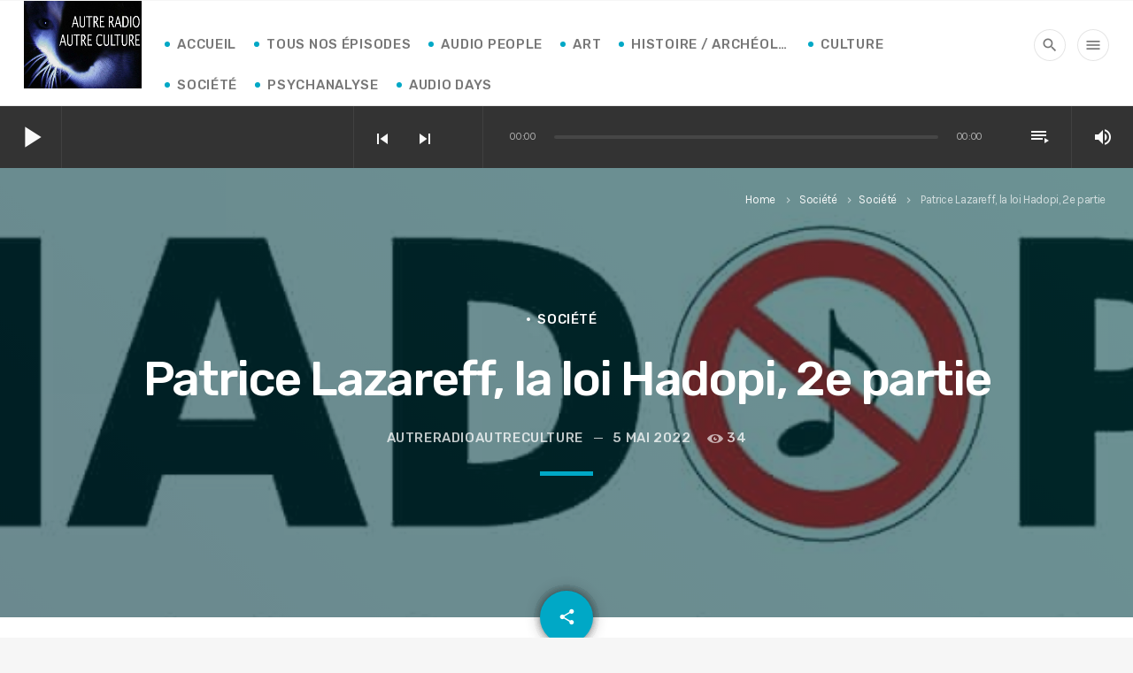

--- FILE ---
content_type: text/html; charset=UTF-8
request_url: https://www.autreradioautreculture.eu/patrice-lazareff-la-loi-hadopi-2e-partie/
body_size: 16983
content:
<!doctype html>
<html class="no-js" lang="fr-FR">
	<head>
		<meta charset="UTF-8">
		<meta http-equiv="X-UA-Compatible" content="IE=edge">
		<meta name="viewport" content="width=device-width, initial-scale=1.0">		
		<title>Patrice Lazareff, la loi Hadopi, 2e partie &#8211; AutreRadioAutreCulture</title>
<meta name='robots' content='max-image-preview:large' />
	<style>img:is([sizes="auto" i], [sizes^="auto," i]) { contain-intrinsic-size: 3000px 1500px }</style>
	<link rel='dns-prefetch' href='//www.autreradioautreculture.eu' />
<link rel='dns-prefetch' href='//www.googletagmanager.com' />
<link rel='dns-prefetch' href='//www.youtube.com' />
<link rel='dns-prefetch' href='//fonts.googleapis.com' />
<script>
window._wpemojiSettings = {"baseUrl":"https:\/\/s.w.org\/images\/core\/emoji\/16.0.1\/72x72\/","ext":".png","svgUrl":"https:\/\/s.w.org\/images\/core\/emoji\/16.0.1\/svg\/","svgExt":".svg","source":{"concatemoji":"https:\/\/www.autreradioautreculture.eu\/wp-includes\/js\/wp-emoji-release.min.js?ver=6.8.3"}};
/*! This file is auto-generated */
!function(s,n){var o,i,e;function c(e){try{var t={supportTests:e,timestamp:(new Date).valueOf()};sessionStorage.setItem(o,JSON.stringify(t))}catch(e){}}function p(e,t,n){e.clearRect(0,0,e.canvas.width,e.canvas.height),e.fillText(t,0,0);var t=new Uint32Array(e.getImageData(0,0,e.canvas.width,e.canvas.height).data),a=(e.clearRect(0,0,e.canvas.width,e.canvas.height),e.fillText(n,0,0),new Uint32Array(e.getImageData(0,0,e.canvas.width,e.canvas.height).data));return t.every(function(e,t){return e===a[t]})}function u(e,t){e.clearRect(0,0,e.canvas.width,e.canvas.height),e.fillText(t,0,0);for(var n=e.getImageData(16,16,1,1),a=0;a<n.data.length;a++)if(0!==n.data[a])return!1;return!0}function f(e,t,n,a){switch(t){case"flag":return n(e,"\ud83c\udff3\ufe0f\u200d\u26a7\ufe0f","\ud83c\udff3\ufe0f\u200b\u26a7\ufe0f")?!1:!n(e,"\ud83c\udde8\ud83c\uddf6","\ud83c\udde8\u200b\ud83c\uddf6")&&!n(e,"\ud83c\udff4\udb40\udc67\udb40\udc62\udb40\udc65\udb40\udc6e\udb40\udc67\udb40\udc7f","\ud83c\udff4\u200b\udb40\udc67\u200b\udb40\udc62\u200b\udb40\udc65\u200b\udb40\udc6e\u200b\udb40\udc67\u200b\udb40\udc7f");case"emoji":return!a(e,"\ud83e\udedf")}return!1}function g(e,t,n,a){var r="undefined"!=typeof WorkerGlobalScope&&self instanceof WorkerGlobalScope?new OffscreenCanvas(300,150):s.createElement("canvas"),o=r.getContext("2d",{willReadFrequently:!0}),i=(o.textBaseline="top",o.font="600 32px Arial",{});return e.forEach(function(e){i[e]=t(o,e,n,a)}),i}function t(e){var t=s.createElement("script");t.src=e,t.defer=!0,s.head.appendChild(t)}"undefined"!=typeof Promise&&(o="wpEmojiSettingsSupports",i=["flag","emoji"],n.supports={everything:!0,everythingExceptFlag:!0},e=new Promise(function(e){s.addEventListener("DOMContentLoaded",e,{once:!0})}),new Promise(function(t){var n=function(){try{var e=JSON.parse(sessionStorage.getItem(o));if("object"==typeof e&&"number"==typeof e.timestamp&&(new Date).valueOf()<e.timestamp+604800&&"object"==typeof e.supportTests)return e.supportTests}catch(e){}return null}();if(!n){if("undefined"!=typeof Worker&&"undefined"!=typeof OffscreenCanvas&&"undefined"!=typeof URL&&URL.createObjectURL&&"undefined"!=typeof Blob)try{var e="postMessage("+g.toString()+"("+[JSON.stringify(i),f.toString(),p.toString(),u.toString()].join(",")+"));",a=new Blob([e],{type:"text/javascript"}),r=new Worker(URL.createObjectURL(a),{name:"wpTestEmojiSupports"});return void(r.onmessage=function(e){c(n=e.data),r.terminate(),t(n)})}catch(e){}c(n=g(i,f,p,u))}t(n)}).then(function(e){for(var t in e)n.supports[t]=e[t],n.supports.everything=n.supports.everything&&n.supports[t],"flag"!==t&&(n.supports.everythingExceptFlag=n.supports.everythingExceptFlag&&n.supports[t]);n.supports.everythingExceptFlag=n.supports.everythingExceptFlag&&!n.supports.flag,n.DOMReady=!1,n.readyCallback=function(){n.DOMReady=!0}}).then(function(){return e}).then(function(){var e;n.supports.everything||(n.readyCallback(),(e=n.source||{}).concatemoji?t(e.concatemoji):e.wpemoji&&e.twemoji&&(t(e.twemoji),t(e.wpemoji)))}))}((window,document),window._wpemojiSettings);
</script>
<link rel='stylesheet' id='js_composer_front-css' href='https://www.autreradioautreculture.eu/wp-content/plugins/js_composer/assets/css/js_composer.min.css?ver=6.0.3' media='all' />
<link rel='stylesheet' id='ttg-reaktions-style-css' href='https://www.autreradioautreculture.eu/wp-content/plugins/ttg-reaktions/assets/css/style.css?ver=6.8.3' media='all' />
<link rel='stylesheet' id='reakticons-css' href='https://www.autreradioautreculture.eu/wp-content/plugins/ttg-reaktions/assets/reakticons/styles.css?ver=2' media='all' />
<link rel='stylesheet' id='qt-socicon-css' href='https://www.autreradioautreculture.eu/wp-content/plugins/ttg-reaktions/assets/qt-socicon/styles.css?ver=2' media='all' />
<style id='wp-emoji-styles-inline-css'>

	img.wp-smiley, img.emoji {
		display: inline !important;
		border: none !important;
		box-shadow: none !important;
		height: 1em !important;
		width: 1em !important;
		margin: 0 0.07em !important;
		vertical-align: -0.1em !important;
		background: none !important;
		padding: 0 !important;
	}
</style>
<link rel='stylesheet' id='wp-block-library-css' href='https://www.autreradioautreculture.eu/wp-includes/css/dist/block-library/style.min.css?ver=6.8.3' media='all' />
<style id='wp-block-library-theme-inline-css'>
.wp-block-audio :where(figcaption){color:#555;font-size:13px;text-align:center}.is-dark-theme .wp-block-audio :where(figcaption){color:#ffffffa6}.wp-block-audio{margin:0 0 1em}.wp-block-code{border:1px solid #ccc;border-radius:4px;font-family:Menlo,Consolas,monaco,monospace;padding:.8em 1em}.wp-block-embed :where(figcaption){color:#555;font-size:13px;text-align:center}.is-dark-theme .wp-block-embed :where(figcaption){color:#ffffffa6}.wp-block-embed{margin:0 0 1em}.blocks-gallery-caption{color:#555;font-size:13px;text-align:center}.is-dark-theme .blocks-gallery-caption{color:#ffffffa6}:root :where(.wp-block-image figcaption){color:#555;font-size:13px;text-align:center}.is-dark-theme :root :where(.wp-block-image figcaption){color:#ffffffa6}.wp-block-image{margin:0 0 1em}.wp-block-pullquote{border-bottom:4px solid;border-top:4px solid;color:currentColor;margin-bottom:1.75em}.wp-block-pullquote cite,.wp-block-pullquote footer,.wp-block-pullquote__citation{color:currentColor;font-size:.8125em;font-style:normal;text-transform:uppercase}.wp-block-quote{border-left:.25em solid;margin:0 0 1.75em;padding-left:1em}.wp-block-quote cite,.wp-block-quote footer{color:currentColor;font-size:.8125em;font-style:normal;position:relative}.wp-block-quote:where(.has-text-align-right){border-left:none;border-right:.25em solid;padding-left:0;padding-right:1em}.wp-block-quote:where(.has-text-align-center){border:none;padding-left:0}.wp-block-quote.is-large,.wp-block-quote.is-style-large,.wp-block-quote:where(.is-style-plain){border:none}.wp-block-search .wp-block-search__label{font-weight:700}.wp-block-search__button{border:1px solid #ccc;padding:.375em .625em}:where(.wp-block-group.has-background){padding:1.25em 2.375em}.wp-block-separator.has-css-opacity{opacity:.4}.wp-block-separator{border:none;border-bottom:2px solid;margin-left:auto;margin-right:auto}.wp-block-separator.has-alpha-channel-opacity{opacity:1}.wp-block-separator:not(.is-style-wide):not(.is-style-dots){width:100px}.wp-block-separator.has-background:not(.is-style-dots){border-bottom:none;height:1px}.wp-block-separator.has-background:not(.is-style-wide):not(.is-style-dots){height:2px}.wp-block-table{margin:0 0 1em}.wp-block-table td,.wp-block-table th{word-break:normal}.wp-block-table :where(figcaption){color:#555;font-size:13px;text-align:center}.is-dark-theme .wp-block-table :where(figcaption){color:#ffffffa6}.wp-block-video :where(figcaption){color:#555;font-size:13px;text-align:center}.is-dark-theme .wp-block-video :where(figcaption){color:#ffffffa6}.wp-block-video{margin:0 0 1em}:root :where(.wp-block-template-part.has-background){margin-bottom:0;margin-top:0;padding:1.25em 2.375em}
</style>
<style id='classic-theme-styles-inline-css'>
/*! This file is auto-generated */
.wp-block-button__link{color:#fff;background-color:#32373c;border-radius:9999px;box-shadow:none;text-decoration:none;padding:calc(.667em + 2px) calc(1.333em + 2px);font-size:1.125em}.wp-block-file__button{background:#32373c;color:#fff;text-decoration:none}
</style>
<style id='powerpress-player-block-style-inline-css'>


</style>
<style id='global-styles-inline-css'>
:root{--wp--preset--aspect-ratio--square: 1;--wp--preset--aspect-ratio--4-3: 4/3;--wp--preset--aspect-ratio--3-4: 3/4;--wp--preset--aspect-ratio--3-2: 3/2;--wp--preset--aspect-ratio--2-3: 2/3;--wp--preset--aspect-ratio--16-9: 16/9;--wp--preset--aspect-ratio--9-16: 9/16;--wp--preset--color--black: #000000;--wp--preset--color--cyan-bluish-gray: #abb8c3;--wp--preset--color--white: #ffffff;--wp--preset--color--pale-pink: #f78da7;--wp--preset--color--vivid-red: #cf2e2e;--wp--preset--color--luminous-vivid-orange: #ff6900;--wp--preset--color--luminous-vivid-amber: #fcb900;--wp--preset--color--light-green-cyan: #7bdcb5;--wp--preset--color--vivid-green-cyan: #00d084;--wp--preset--color--pale-cyan-blue: #8ed1fc;--wp--preset--color--vivid-cyan-blue: #0693e3;--wp--preset--color--vivid-purple: #9b51e0;--wp--preset--gradient--vivid-cyan-blue-to-vivid-purple: linear-gradient(135deg,rgba(6,147,227,1) 0%,rgb(155,81,224) 100%);--wp--preset--gradient--light-green-cyan-to-vivid-green-cyan: linear-gradient(135deg,rgb(122,220,180) 0%,rgb(0,208,130) 100%);--wp--preset--gradient--luminous-vivid-amber-to-luminous-vivid-orange: linear-gradient(135deg,rgba(252,185,0,1) 0%,rgba(255,105,0,1) 100%);--wp--preset--gradient--luminous-vivid-orange-to-vivid-red: linear-gradient(135deg,rgba(255,105,0,1) 0%,rgb(207,46,46) 100%);--wp--preset--gradient--very-light-gray-to-cyan-bluish-gray: linear-gradient(135deg,rgb(238,238,238) 0%,rgb(169,184,195) 100%);--wp--preset--gradient--cool-to-warm-spectrum: linear-gradient(135deg,rgb(74,234,220) 0%,rgb(151,120,209) 20%,rgb(207,42,186) 40%,rgb(238,44,130) 60%,rgb(251,105,98) 80%,rgb(254,248,76) 100%);--wp--preset--gradient--blush-light-purple: linear-gradient(135deg,rgb(255,206,236) 0%,rgb(152,150,240) 100%);--wp--preset--gradient--blush-bordeaux: linear-gradient(135deg,rgb(254,205,165) 0%,rgb(254,45,45) 50%,rgb(107,0,62) 100%);--wp--preset--gradient--luminous-dusk: linear-gradient(135deg,rgb(255,203,112) 0%,rgb(199,81,192) 50%,rgb(65,88,208) 100%);--wp--preset--gradient--pale-ocean: linear-gradient(135deg,rgb(255,245,203) 0%,rgb(182,227,212) 50%,rgb(51,167,181) 100%);--wp--preset--gradient--electric-grass: linear-gradient(135deg,rgb(202,248,128) 0%,rgb(113,206,126) 100%);--wp--preset--gradient--midnight: linear-gradient(135deg,rgb(2,3,129) 0%,rgb(40,116,252) 100%);--wp--preset--font-size--small: 13px;--wp--preset--font-size--medium: 20px;--wp--preset--font-size--large: 36px;--wp--preset--font-size--x-large: 42px;--wp--preset--spacing--20: 0.44rem;--wp--preset--spacing--30: 0.67rem;--wp--preset--spacing--40: 1rem;--wp--preset--spacing--50: 1.5rem;--wp--preset--spacing--60: 2.25rem;--wp--preset--spacing--70: 3.38rem;--wp--preset--spacing--80: 5.06rem;--wp--preset--shadow--natural: 6px 6px 9px rgba(0, 0, 0, 0.2);--wp--preset--shadow--deep: 12px 12px 50px rgba(0, 0, 0, 0.4);--wp--preset--shadow--sharp: 6px 6px 0px rgba(0, 0, 0, 0.2);--wp--preset--shadow--outlined: 6px 6px 0px -3px rgba(255, 255, 255, 1), 6px 6px rgba(0, 0, 0, 1);--wp--preset--shadow--crisp: 6px 6px 0px rgba(0, 0, 0, 1);}:where(.is-layout-flex){gap: 0.5em;}:where(.is-layout-grid){gap: 0.5em;}body .is-layout-flex{display: flex;}.is-layout-flex{flex-wrap: wrap;align-items: center;}.is-layout-flex > :is(*, div){margin: 0;}body .is-layout-grid{display: grid;}.is-layout-grid > :is(*, div){margin: 0;}:where(.wp-block-columns.is-layout-flex){gap: 2em;}:where(.wp-block-columns.is-layout-grid){gap: 2em;}:where(.wp-block-post-template.is-layout-flex){gap: 1.25em;}:where(.wp-block-post-template.is-layout-grid){gap: 1.25em;}.has-black-color{color: var(--wp--preset--color--black) !important;}.has-cyan-bluish-gray-color{color: var(--wp--preset--color--cyan-bluish-gray) !important;}.has-white-color{color: var(--wp--preset--color--white) !important;}.has-pale-pink-color{color: var(--wp--preset--color--pale-pink) !important;}.has-vivid-red-color{color: var(--wp--preset--color--vivid-red) !important;}.has-luminous-vivid-orange-color{color: var(--wp--preset--color--luminous-vivid-orange) !important;}.has-luminous-vivid-amber-color{color: var(--wp--preset--color--luminous-vivid-amber) !important;}.has-light-green-cyan-color{color: var(--wp--preset--color--light-green-cyan) !important;}.has-vivid-green-cyan-color{color: var(--wp--preset--color--vivid-green-cyan) !important;}.has-pale-cyan-blue-color{color: var(--wp--preset--color--pale-cyan-blue) !important;}.has-vivid-cyan-blue-color{color: var(--wp--preset--color--vivid-cyan-blue) !important;}.has-vivid-purple-color{color: var(--wp--preset--color--vivid-purple) !important;}.has-black-background-color{background-color: var(--wp--preset--color--black) !important;}.has-cyan-bluish-gray-background-color{background-color: var(--wp--preset--color--cyan-bluish-gray) !important;}.has-white-background-color{background-color: var(--wp--preset--color--white) !important;}.has-pale-pink-background-color{background-color: var(--wp--preset--color--pale-pink) !important;}.has-vivid-red-background-color{background-color: var(--wp--preset--color--vivid-red) !important;}.has-luminous-vivid-orange-background-color{background-color: var(--wp--preset--color--luminous-vivid-orange) !important;}.has-luminous-vivid-amber-background-color{background-color: var(--wp--preset--color--luminous-vivid-amber) !important;}.has-light-green-cyan-background-color{background-color: var(--wp--preset--color--light-green-cyan) !important;}.has-vivid-green-cyan-background-color{background-color: var(--wp--preset--color--vivid-green-cyan) !important;}.has-pale-cyan-blue-background-color{background-color: var(--wp--preset--color--pale-cyan-blue) !important;}.has-vivid-cyan-blue-background-color{background-color: var(--wp--preset--color--vivid-cyan-blue) !important;}.has-vivid-purple-background-color{background-color: var(--wp--preset--color--vivid-purple) !important;}.has-black-border-color{border-color: var(--wp--preset--color--black) !important;}.has-cyan-bluish-gray-border-color{border-color: var(--wp--preset--color--cyan-bluish-gray) !important;}.has-white-border-color{border-color: var(--wp--preset--color--white) !important;}.has-pale-pink-border-color{border-color: var(--wp--preset--color--pale-pink) !important;}.has-vivid-red-border-color{border-color: var(--wp--preset--color--vivid-red) !important;}.has-luminous-vivid-orange-border-color{border-color: var(--wp--preset--color--luminous-vivid-orange) !important;}.has-luminous-vivid-amber-border-color{border-color: var(--wp--preset--color--luminous-vivid-amber) !important;}.has-light-green-cyan-border-color{border-color: var(--wp--preset--color--light-green-cyan) !important;}.has-vivid-green-cyan-border-color{border-color: var(--wp--preset--color--vivid-green-cyan) !important;}.has-pale-cyan-blue-border-color{border-color: var(--wp--preset--color--pale-cyan-blue) !important;}.has-vivid-cyan-blue-border-color{border-color: var(--wp--preset--color--vivid-cyan-blue) !important;}.has-vivid-purple-border-color{border-color: var(--wp--preset--color--vivid-purple) !important;}.has-vivid-cyan-blue-to-vivid-purple-gradient-background{background: var(--wp--preset--gradient--vivid-cyan-blue-to-vivid-purple) !important;}.has-light-green-cyan-to-vivid-green-cyan-gradient-background{background: var(--wp--preset--gradient--light-green-cyan-to-vivid-green-cyan) !important;}.has-luminous-vivid-amber-to-luminous-vivid-orange-gradient-background{background: var(--wp--preset--gradient--luminous-vivid-amber-to-luminous-vivid-orange) !important;}.has-luminous-vivid-orange-to-vivid-red-gradient-background{background: var(--wp--preset--gradient--luminous-vivid-orange-to-vivid-red) !important;}.has-very-light-gray-to-cyan-bluish-gray-gradient-background{background: var(--wp--preset--gradient--very-light-gray-to-cyan-bluish-gray) !important;}.has-cool-to-warm-spectrum-gradient-background{background: var(--wp--preset--gradient--cool-to-warm-spectrum) !important;}.has-blush-light-purple-gradient-background{background: var(--wp--preset--gradient--blush-light-purple) !important;}.has-blush-bordeaux-gradient-background{background: var(--wp--preset--gradient--blush-bordeaux) !important;}.has-luminous-dusk-gradient-background{background: var(--wp--preset--gradient--luminous-dusk) !important;}.has-pale-ocean-gradient-background{background: var(--wp--preset--gradient--pale-ocean) !important;}.has-electric-grass-gradient-background{background: var(--wp--preset--gradient--electric-grass) !important;}.has-midnight-gradient-background{background: var(--wp--preset--gradient--midnight) !important;}.has-small-font-size{font-size: var(--wp--preset--font-size--small) !important;}.has-medium-font-size{font-size: var(--wp--preset--font-size--medium) !important;}.has-large-font-size{font-size: var(--wp--preset--font-size--large) !important;}.has-x-large-font-size{font-size: var(--wp--preset--font-size--x-large) !important;}
:where(.wp-block-post-template.is-layout-flex){gap: 1.25em;}:where(.wp-block-post-template.is-layout-grid){gap: 1.25em;}
:where(.wp-block-columns.is-layout-flex){gap: 2em;}:where(.wp-block-columns.is-layout-grid){gap: 2em;}
:root :where(.wp-block-pullquote){font-size: 1.5em;line-height: 1.6;}
</style>
<link rel='stylesheet' id='contact-form-7-css' href='https://www.autreradioautreculture.eu/wp-content/plugins/contact-form-7/includes/css/styles.css?ver=6.0.6' media='all' />
<link rel='stylesheet' id='easy-swipebox-css' href='https://www.autreradioautreculture.eu/wp-content/plugins/easy-swipebox/public/css/swipebox.min.css?ver=1.1.2' media='all' />
<link rel='stylesheet' id='qt_ajax_pageload_style-css' href='https://www.autreradioautreculture.eu/wp-content/plugins/qt-ajax-pageload/qt-apl-style.css?ver=6.8.3' media='all' />
<link rel='stylesheet' id='qtmplayer-socicon-css' href='https://www.autreradioautreculture.eu/wp-content/plugins/qtmplayer/assets/css/qtmplayer.css?ver%5B0%5D=1.1.3' media='all' />
<link rel='stylesheet' id='wpcast-style-css' href='https://www.autreradioautreculture.eu/wp-content/themes/wpcast/style.css?ver=6.8.3' media='all' />
<link rel='stylesheet' id='wpcast-child-style-css' href='https://www.autreradioautreculture.eu/wp-content/themes/wpcast-child/style.css?ver=6.8.3' media='all' />
<!--[if lt IE 9]>
<link rel='stylesheet' id='vc_lte_ie9-css' href='https://www.autreradioautreculture.eu/wp-content/plugins/js_composer/assets/css/vc_lte_ie9.min.css?ver=6.0.3' media='screen' />
<![endif]-->
<link rel='stylesheet' id='kirki_google_fonts-css' href='https://fonts.googleapis.com/css?family=Karla%3Aregular%2C700%7CRubik%3A500&#038;subset=latin-ext%2Clatin-ext%2Clatin-ext%2Clatin-ext%2Clatin-ext%2Clatin-ext%2Clatin-ext%2Clatin-ext' media='all' />
<link rel='stylesheet' id='material-icons-css' href='https://www.autreradioautreculture.eu/wp-content/themes/wpcast/fonts/google-icons/material-icons.css?ver=1.0.0' media='all' />
<link rel='stylesheet' id='vc_tta_style-css' href='https://www.autreradioautreculture.eu/wp-content/plugins/js_composer/assets/css/js_composer_tta.min.css?ver=6.0.3' media='all' />
<link rel='stylesheet' id='kirki-styles-wpcast_config-css' href='https://www.autreradioautreculture.eu/wp-content/plugins/qtmplayer/customizer/kirki/assets/css/kirki-styles.css' media='all' />
<style id='kirki-styles-wpcast_config-inline-css'>
body, html{font-family:Karla, Helvetica, Arial, sans-serif;font-weight:400;font-style:normal;letter-spacing:-0.02em;}strong{font-family:Karla, Helvetica, Arial, sans-serif;font-weight:700;font-style:normal;letter-spacing:-0.02em;}h1, h2, h3, h4, h5, h6{font-family:Rubik, Helvetica, Arial, sans-serif;font-weight:500;font-style:normal;letter-spacing:-0.04em;text-transform:none;}.wpcast-btn, .wpcast-caption, .wpcast-itemmetas, .wpcast-menu, .wpcast-secondaryhead, .wpcast-cats, .wpcast-menu-tree , button, input[type="button"], input[type="submit"], .button, .wpcast-meta, .wpcast-readm, .wpcast-navlink {font-family:Rubik, Helvetica, Arial, sans-serif;font-weight:500;font-style:normal;letter-spacing:0.04em;text-transform:uppercase;}
</style>
<script src="https://www.autreradioautreculture.eu/wp-includes/js/jquery/jquery.min.js?ver=3.7.1" id="jquery-core-js"></script>
<script src="https://www.autreradioautreculture.eu/wp-includes/js/jquery/jquery-migrate.min.js?ver=3.4.1" id="jquery-migrate-js"></script>

<!-- Extrait de code de la balise Google (gtag.js) ajouté par Site Kit -->

<!-- Extrait Google Analytics ajouté par Site Kit -->
<script src="https://www.googletagmanager.com/gtag/js?id=G-FYLHCFY1H5" id="google_gtagjs-js" async></script>
<script id="google_gtagjs-js-after">
window.dataLayer = window.dataLayer || [];function gtag(){dataLayer.push(arguments);}
gtag("set","linker",{"domains":["www.autreradioautreculture.eu"]});
gtag("js", new Date());
gtag("set", "developer_id.dZTNiMT", true);
gtag("config", "G-FYLHCFY1H5");
</script>

<!-- Extrait de code de la balise Google de fin (gtag.js) ajouté par Site Kit -->
<link rel="https://api.w.org/" href="https://www.autreradioautreculture.eu/wp-json/" /><link rel="alternate" title="JSON" type="application/json" href="https://www.autreradioautreculture.eu/wp-json/wp/v2/posts/1627" /><link rel="EditURI" type="application/rsd+xml" title="RSD" href="https://www.autreradioautreculture.eu/xmlrpc.php?rsd" />
<meta name="generator" content="WordPress 6.8.3" />
<link rel="canonical" href="https://www.autreradioautreculture.eu/patrice-lazareff-la-loi-hadopi-2e-partie/" />
<link rel='shortlink' href='https://www.autreradioautreculture.eu/?p=1627' />
<link rel="alternate" title="oEmbed (JSON)" type="application/json+oembed" href="https://www.autreradioautreculture.eu/wp-json/oembed/1.0/embed?url=https%3A%2F%2Fwww.autreradioautreculture.eu%2Fpatrice-lazareff-la-loi-hadopi-2e-partie%2F" />
<link rel="alternate" title="oEmbed (XML)" type="text/xml+oembed" href="https://www.autreradioautreculture.eu/wp-json/oembed/1.0/embed?url=https%3A%2F%2Fwww.autreradioautreculture.eu%2Fpatrice-lazareff-la-loi-hadopi-2e-partie%2F&#038;format=xml" />
<meta name="generator" content="Site Kit by Google 1.151.0" />            <script type="text/javascript"><!--
                                function powerpress_pinw(pinw_url){window.open(pinw_url, 'PowerPressPlayer','toolbar=0,status=0,resizable=1,width=460,height=320');	return false;}
                //-->

                // tabnab protection
                window.addEventListener('load', function () {
                    // make all links have rel="noopener noreferrer"
                    document.querySelectorAll('a[target="_blank"]').forEach(link => {
                        link.setAttribute('rel', 'noopener noreferrer');
                    });
                });
            </script>
            <meta name="generator" content="Powered by WPBakery Page Builder - drag and drop page builder for WordPress."/>
<link rel="icon" href="https://www.autreradioautreculture.eu/wp-content/uploads/2019/09/cropped-AutreRadioLogo-32x32.jpg" sizes="32x32" />
<link rel="icon" href="https://www.autreradioautreculture.eu/wp-content/uploads/2019/09/cropped-AutreRadioLogo-192x192.jpg" sizes="192x192" />
<link rel="apple-touch-icon" href="https://www.autreradioautreculture.eu/wp-content/uploads/2019/09/cropped-AutreRadioLogo-180x180.jpg" />
<meta name="msapplication-TileImage" content="https://www.autreradioautreculture.eu/wp-content/uploads/2019/09/cropped-AutreRadioLogo-270x270.jpg" />

	<!-- PLAYER CUSTOMIZATIONS start ========= -->

	<style>
			</style>

	<!-- PLAYER CUSTOMIZATIONS END ========= -->
	
			<!-- THEME CUSTOMIZATIONS start ========= -->
		<style>
			body, blockquote::before, .qt-ajax-pageload::after { background-color: #f6f6f6; color: #777777; }
			.wpcast-comments-section .comment-respond { background-color: #f9f9f9; }
			a { color: #00a8c6; }
			.wp-block-separator { border-color: rgba(119,119,119,0.66) ; }
			.wpcast-entrycontent p.has-drop-cap, .wpcast-entrycontent blockquote, .wpcast-entrycontent .wp-block-quote, blockquote, blockquote::before, .wpcast-single .wpcast-entrycontent .wp-block-quote, .wpcast-btn { border-color: rgba(119,119,119,0.2); }
			h1, h2, h3, h4, h5, h6 { color: #343434; }
			.wpcast-caption__s, .wpcast-caption__xs { color: rgba(119,119,119,0.66) }
			.wpcast-paper, .wpcast-authorbox, .wpcast-menubar ul, .wpcast-paper blockquote::before { background-color: #ffffff; }
			.wpcast-primary { background-color: #111618; }
			.wpcast-primary-light .wpcast-caption { color:  rgba(255,255,255,0.7) }
			.wpcast-primary .wpcast-btn, .wpcast-primary-light .wpcast-caption__s, .wpcast-primary-light .wpcast-btn { border-color: rgba(255,255,255,0.2) }
			.wpcast-primary, .wpcast-primary h1, .wpcast-primary h2, .wpcast-primary h3, .wpcast-primary h4, .wpcast-primary h5, .wpcast-primary h6,
			.wpcast-primary-light h1, .wpcast-primary-light h2, .wpcast-primary-light h3, .wpcast-primary-light h4, .wpcast-primary-light h5, .wpcast-primary-light h6  { color: #ffffff; }
			.wpcast-primary-light { background-color: #353535; color: #ffffff; }
			[class*="-catid-"]::before, .ttg-reaktions-accent, .wpcast-accent, .wpcast-btn-primary, .give-btn, .wpcast-scard:hover .wpcast-btn__ghost, .wpcast-menubar li::before, button.wpcast-btn-primary, .qt-ajax-pageload-blobs .blob { background-color: #00a8c6; color: #ffffff; }
			.wpcast-btn__white { color: #00a8c6; }
			.wpcast-form-wrapper input[type="text"]:focus, .wpcast-form-wrapper input[type="email"]:focus, .wpcast-form-wrapper input[type="password"]:focus, .wpcast-form-wrapper textarea:focus, .wpcast-menu-horizontal .wpcast-menubar > li ul, .wpcast-footer__copy, .wpcast-decor, .wpcast-caption::after, .wpcast-post__title, .wpcast-scard__t { border-color: #00a8c6; }
			.wpcast-grad-layer { background: #00a8c6; /* Old browsers */ /* FF3.6-15 */ /* Chrome10-25,Safari5.1-6 */ background: linear-gradient(45deg, #00a8c6 0%, #00d7df 100%); filter: progid:DXImageTransform.Microsoft.gradient( startColorstr=#00a8c6, endColorstr='#00d7df',GradientType=1 ); /* IE6-9 fallback on horizontal gradient */ }
			.wpcast-negative .wpcast-caption, .qt-negative h1, .qt-negative h2, .qt-negative h3, .qt-negative h4, .qt-negative h5, .qt-negative h6 { color: #fff; }
			@media only screen and (min-width: 1201px) { 
				a:hover { color: #00d7df; }
				.wpcast-btn, .wpcast-post__title a {
				  	background-image: linear-gradient(to right, rgba(0,215,223,0.5) 100%, #f6f6f6 100%); 
				}
				.wpcast-menu-horizontal .wpcast-menubar > li ul li a { 
					background-image: linear-gradient(to right,  #00a8c6 100%, #ffffff 100%); 
				}
				.wpcast-btn {
					background-image: linear-gradient(to right, #00d7df 100%, #f6f6f6 100%);
				}
				.wpcast-btn:hover {
					border-color: #00d7df; 
					color: #ffffff; 
				}
			}
							h1, h2, h3, h4, h5, h6 {
					text-rendering: geometricPrecision;
				}
								.wpcast-btn, .wpcast-itemmetas, .wpcast-caption, .wpcast-menu, .wpcast-secondaryhead, .wpcast-cats, .wpcast-menu-tree , button, input[type="button"], input[type="submit"], .button , .wpcast-meta {
					text-rendering: geometricPrecision;
				}
								html body {
					text-rendering: geometricPrecision;
				}
						</style>
		<!-- THEME CUSTOMIZATIONS END ========= -->
		<noscript><style> .wpb_animate_when_almost_visible { opacity: 1; }</style></noscript>		<!-- QT Taxonomy Backgorund plugin start ========= -->
		<style>

			[class$="-catid-57"]::before{background: #ffffff;} [class$="-catid-56"]::before{background: #ffffff;} [class$="-catid-58"]::before{background: #ffffff;} [class$="-catid-63"]::before{background: #ffffff;} [class$="-catid-55"]::before{background: #ffffff;} [class$="-catid-59"]::before{background: #ffffff;} [class$="-catid-61"]::before{background: #ffffff;} [class$="-catid-69"]::before{background: #ffffff;} [class$="-catid-67"]::before{background: #ffffff;} [class$="-catid-65"]::before{background: #ffffff;} [class$="-catid-60"]::before{background: #ffffff;} [class$="-catid-62"]::before{background: #ffffff;} 		</style>
		<!-- QT Taxonomy Backgorund plugin END ========= -->
			</head>
	<body data-rsssl=1 id="wpcastBody" class="wp-singular post-template-default single single-post postid-1627 single-format-standard wp-theme-wpcast wp-child-theme-wpcast-child wpcast-body qtmplayer__hide-audioblock wpb-js-composer js-comp-ver-6.0.3 vc_responsive">
		<div id="wpcastGlobal" class="wpcast-global">
			
			
<div id="wpcastHeaderBar" class="wpcast-headerbar">
	<div id="wpcastHeaderBarContent" class="wpcast-headerbar__content wpcast-paper">
		<div id="wpcastMenu" class="wpcast-menu wpcast-paper">
	<div class="wpcast-menu__cont">
		<h3 class="wpcast-menu__logo wpcast-left">
			<a class="wpcast-logolink" href="https://www.autreradioautreculture.eu/">
						<img src="https://www.autreradioautreculture.eu/wp-content/uploads/2019/09/AutreRadioLogo.jpg" class="wpcast-logo_header_mob" alt="AutreRadioAutreCulture">
				<img src="https://www.autreradioautreculture.eu/wp-content/uploads/2019/09/AutreRadioLogo.jpg" class="wpcast-logo_header" alt="AutreRadioAutreCulture">
					</a>
		</h3>


					<nav class="wpcast-menu-horizontal">
				<ul class="wpcast-menubar">
				<li id="menu-item-355" class="menu-item menu-item-type-custom menu-item-object-custom menu-item-home menu-item-355"><a href="https://www.autreradioautreculture.eu">Accueil</a></li>
<li id="menu-item-1560" class="menu-item menu-item-type-custom menu-item-object-custom menu-item-1560"><a href="https://www.autreradioautreculture.eu/archives/">Tous nos épisodes</a></li>
<li id="menu-item-1479" class="menu-item menu-item-type-taxonomy menu-item-object-category menu-item-1479"><a href="https://www.autreradioautreculture.eu/category/audio-people/">Audio People</a></li>
<li id="menu-item-1476" class="menu-item menu-item-type-taxonomy menu-item-object-category menu-item-1476"><a href="https://www.autreradioautreculture.eu/category/art/">Art</a></li>
<li id="menu-item-1477" class="menu-item menu-item-type-taxonomy menu-item-object-category menu-item-1477"><a href="https://www.autreradioautreculture.eu/category/histoire-archeologie/">Histoire / archéologie</a></li>
<li id="menu-item-1475" class="menu-item menu-item-type-taxonomy menu-item-object-category menu-item-1475"><a href="https://www.autreradioautreculture.eu/category/culture/">Culture</a></li>
<li id="menu-item-1473" class="menu-item menu-item-type-taxonomy menu-item-object-category current-post-ancestor current-menu-parent current-post-parent menu-item-1473"><a href="https://www.autreradioautreculture.eu/category/societe/">Société</a></li>
<li id="menu-item-1474" class="menu-item menu-item-type-taxonomy menu-item-object-category menu-item-1474"><a href="https://www.autreradioautreculture.eu/category/psychanalyse/">Psychanalyse</a></li>
<li id="menu-item-1478" class="menu-item menu-item-type-taxonomy menu-item-object-category menu-item-1478"><a href="https://www.autreradioautreculture.eu/category/audio-days/">Audio Days</a></li>
				</ul>
			</nav>
		
		


		<span class="wpcast-btn wpcast-btn__r" data-wpcast-switch="open" data-wpcast-target="#wpcastSearchBar"><i class='material-icons'>search</i></span>
		
					<span class="wpcast-btn wpcast-btn__r " >
				<i class="material-icons" data-wpcast-switch="wpcast-overlayopen" data-wpcast-target="#wpcastBody">menu</i>
			</span>
			

			</div>

	
<nav id="wpcastSearchBar" class="wpcast-searchbar wpcast-paper">
	<div class="wpcast-searchbar__cont">
		<form action="https://www.autreradioautreculture.eu/" role="search">
			<input name="s" type="text" placeholder="Search" value="" />
			<button type="submit" name="Submit" class="wpcast-btn wpcast-icon-l wpcast-hide-on-small-only wpcast-btn-primary" value="Search" ><i class="material-icons">search</i> Search</button>
		</form>

		<a class="wpcast-btn wpcast-btn__r"  data-wpcast-switch="open" data-wpcast-target="#wpcastSearchBar"> <i class="material-icons">close</i></a>
	</div>
</nav>

</div>			<div id="wpcast-Sticky" class="wpcast-primary wpcast-sticky">
				<div class="wpcast-sticky__content">
					<div class="wpcast-primary">
							<div id="qtmplayerDebug" class="qtmplayer__debug"></div>
	<div id="qtmplayer" class="qtmplayer qtmplayer-scrollbarstyle qtmplayer__nocover" data-showplayer="" data-analyzer="" data-autoplay="" data-hiquality="" data-qtmplayer-api="https://www.autreradioautreculture.eu/?qtmplayer_json_data=" data-qtmplayer-smflash="https://www.autreradioautreculture.eu/wp-content/plugins/qtmplayer/assets/soundmanager/swf/">
		<div id="qtmplayer-controls"  class="qtmplayer__controls" data-hidetimeout="1000">
	<div class="qtmplayer__controllayer">
		<div class="qtmplayer__basic">
			<a id="qtmplayerPlay" data-qtmplayer-playbtn class="qtmplayer__play qtmplayer-btn-secondary">
				<i class="material-icons">play_arrow</i>
				<i id="qtmplayerNotif" data-qtmplayerNotif class="qtmplayer__notification"></i>
			</a>
			<div class="qtmplayer__songdata">
				<p class="qtmplayer__title"></p>
				<p class="qtmplayer__artist"></p>
			</div>
			<span data-playeropen class="qtmplayer__openbtn"><i class="material-icons">keyboard_arrow_right</i></span>
		</div>
		<div class="qtmplayer__advanced">
			<div class="qtmplayer__covercontainer">
				<a class="qtmplayer__cover"></a>
			</div>
			<div class="qtmplayer__songdatam">
				<p class="qtmplayer__title"></p>
				<p class="qtmplayer__artist"></p>
			</div>
			<div class="qtmplayer__actions">
				<!-- <span data-playeropen class="qtmplayer__openbtn qtmplayer__openbtnm"><i class="material-icons">keyboard_arrow_right</i></span> -->
				<span class="qtmplayer__prev" data-control="prev">
					<i class='material-icons'>skip_previous</i>
				</span>
				<a data-qtmplayer-playbtn class="qtmplayer__playmob">
					<i class="material-icons">play_arrow</i>
					<i id="qtmplayerNotifM" data-qtmplayerNotif class="qtmplayer__notification qtmplayer-content-secondary"></i>
				</a>
				<span class="qtmplayer__next" data-control="next">
					<i class='material-icons'>skip_next</i>
				</span>
				<a id="qtmplayerCart" target="_blank" class="qtmplayer__cart">
					<i class='material-icons'></i>
				</a>
			</div>
			<div class="qtmplayer__trackcontainer">
				<div id="qtmplayerTrackControl" data-qtmplayer-trackcontrol class="qtmplayer__track">
					<span id="qtmplayerTime" class="qtmplayer__time">00:00</span>
					<span id="qtmplayerDuration" class="qtmplayer__length">00:00</span>
					<span class="qtmplayer-track-adv qtmplayer-tbg"></span>
					<span id="qtMplayerBuffer" class="qtmplayer-track-adv qtmplayer-buffer"></span>
					<span id="qtMplayerTadv" data-qtmplayer-trackadv class="qtmplayer-track-adv qtmplayer-content-accent"></span>
					<span id="qtMplayerMiniCue" data-qtmplayer-minicue class="qtmplayer-track-minicue"></span>
				</div>
			</div>
			<span class="qtmplayer__playlistbtn" data-playlistopen>
				<i class='material-icons'>playlist_play</i>
			</span>

			<span class="qtmplayer__plclose qtmplayer__plclose__adv" data-playeropen>
				<i class='material-icons'>chevron_left</i>
			</span>


			<div class="qtmplayer__volume qtmplayer-content-primary-light">
				<i data-qtmplayer-vicon class="material-icons">volume_up</i>
				<div class="qtmplayer__vcontainer">
					<div data-qtmplayer-vcontrol class="qtmplayer__vcontrol">
						<span data-qtmplayer-vtrack class="qtmplayer__vtrack"></span>
						<span data-qtmplayer-vfill class="qtmplayer__vfill"></span>
						<span data-qtmplayer-vball class="qtmplayer-track-minicue qtmplayer__vball"></span>
					</div>
				</div>
			</div>
			<div class="qtmplayer__bgimg"></div>
		</div>
	</div>
</div>
<div id="qtmplayer-playlistcontainer" class="qtmplayer__playlistcontainer qtmplayer-content-primary">
	<span class="qtmplayer__plclose" data-playlistopen>
		<i class='material-icons'>chevron_left</i>
	</span>
	<div class="qtmplayer__playlistmaster">
		<div class="qtmplayer-column-left">
			<div id="qtmplayer-cover" class="qtmplayer__album">
				<a href="#" class="qtmplayer-btn qtmplayer-btn-ghost qtmplayer-btn-l qtmplayer-albumlink">Go to album</a>
			</div>
		</div>
		<div id="qtmplayer-playlist" class="qtmplayer__playlist qtmplayer-content-primary qtmplayer-column-right">
			<ul class="qtmplayer-playlist">
				

							</ul>
		</div>
	</div>
</div>
	</div>
							</div>
				</div>
			</div>
				</div>
</div>


<nav id="wpcastOverlay" class="wpcast-overlay wpcast-paper">
	<div class="wpcast-overlay__closebar"><span class="wpcast-btn wpcast-btn__r"  data-wpcast-switch="wpcast-overlayopen" data-wpcast-target="#wpcastBody"> <i class="material-icons">close</i></span></div>

		<div class="wpcast-hide-on-large-only">
					<ul class="wpcast-menu-tree">
				<li class="menu-item menu-item-type-custom menu-item-object-custom menu-item-home menu-item-355"><a href="https://www.autreradioautreculture.eu">Accueil</a></li>
<li class="menu-item menu-item-type-custom menu-item-object-custom menu-item-1560"><a href="https://www.autreradioautreculture.eu/archives/">Tous nos épisodes</a></li>
<li class="menu-item menu-item-type-taxonomy menu-item-object-category menu-item-1479"><a href="https://www.autreradioautreculture.eu/category/audio-people/">Audio People</a></li>
<li class="menu-item menu-item-type-taxonomy menu-item-object-category menu-item-1476"><a href="https://www.autreradioautreculture.eu/category/art/">Art</a></li>
<li class="menu-item menu-item-type-taxonomy menu-item-object-category menu-item-1477"><a href="https://www.autreradioautreculture.eu/category/histoire-archeologie/">Histoire / archéologie</a></li>
<li class="menu-item menu-item-type-taxonomy menu-item-object-category menu-item-1475"><a href="https://www.autreradioautreculture.eu/category/culture/">Culture</a></li>
<li class="menu-item menu-item-type-taxonomy menu-item-object-category current-post-ancestor current-menu-parent current-post-parent menu-item-1473"><a href="https://www.autreradioautreculture.eu/category/societe/">Société</a></li>
<li class="menu-item menu-item-type-taxonomy menu-item-object-category menu-item-1474"><a href="https://www.autreradioautreculture.eu/category/psychanalyse/">Psychanalyse</a></li>
<li class="menu-item menu-item-type-taxonomy menu-item-object-category menu-item-1478"><a href="https://www.autreradioautreculture.eu/category/audio-days/">Audio Days</a></li>
			</ul>
						<ul class="wpcast-menu-tree wpcast-menu-tree__secondary">
				<li id="menu-item-365" class="menu-item menu-item-type-post_type menu-item-object-page menu-item-365"><a href="https://www.autreradioautreculture.eu/collaborate/">Collaborate</a></li>
<li id="menu-item-1036" class="menu-item menu-item-type-post_type menu-item-object-page menu-item-1036"><a href="https://www.autreradioautreculture.eu/who-we-are-cards/">Who We Are</a></li>
<li id="menu-item-1040" class="menu-item menu-item-type-post_type menu-item-object-page menu-item-1040"><a href="https://www.autreradioautreculture.eu/the-podcast-2/">The Podcast</a></li>
			</ul>
				</div>
	
		<div class="wpcast-hide-on-large-and-down">
			</div>
	
			<div id="wpcastSidebarOffcanvas" role="complementary" class="wpcast-sidebar wpcast-sidebar__secondary wpcast-sidebar__offcanvas">
			<ul class="wpcast-row">
				<li id="wpcast_widget_list-2" class="wpcast-widget wpcast-col wpcast-s12 wpcast-m6 wpcast-l12  listwidget"><h6 class="wpcast-widget__title wpcast-caption wpcast-caption__s"><span>Most loved podcasts</span></h6>		<div class="qt-archives-widget">

			<article class="wpcast-post wpcast-post__inline  post-1593 post type-post status-publish format-standard has-post-thumbnail hentry category-audio-people qtserie-audio-people">
		<a class="wpcast-thumb" href="https://www.autreradioautreculture.eu/antoine-bouvy-pianiste/">
		<img width="100" height="100" src="https://www.autreradioautreculture.eu/wp-content/uploads/2022/05/Antoine-Bouvy-100x100.webp" class="wpcast-post__thumb wp-post-image" alt="Antoine Bouvy, pianiste" decoding="async" srcset="https://www.autreradioautreculture.eu/wp-content/uploads/2022/05/Antoine-Bouvy-100x100.webp 100w, https://www.autreradioautreculture.eu/wp-content/uploads/2022/05/Antoine-Bouvy-150x150.webp 150w, https://www.autreradioautreculture.eu/wp-content/uploads/2022/05/Antoine-Bouvy-370x370.webp 370w" sizes="(max-width: 100px) 100vw, 100px" />	</a>
		<h6><a class="wpcast-cutme-t-2" href="https://www.autreradioautreculture.eu/antoine-bouvy-pianiste/">Antoine Bouvy, pianiste</a></h6>
	<p class="wpcast-meta wpcast-small">
		<a href="https://www.autreradioautreculture.eu/antoine-bouvy-pianiste/">3 mai 2022</a>
	</p>
</article>		</div>
				</li>			</ul>
		</div>
		


</nav>

					<!-- ========= QT-AJAX-PAGELOAD WRAPPER ============== -->
		<div id="qtAjaxPageLoadWrapper" class="qt-apl-wrapper">
			<div id="wpcastMaster" class="wpcast-master wpcast-single wpcast-single__nosidebar post-1627 post type-post status-publish format-standard has-post-thumbnail hentry category-societe qtserie-societe">
		<div class="wpcast-pageheader wpcast-primary">
	
	<div class="wpcast-pageheader__breadcrumb">
	<ul id="wpcastBreadcrumb" class="wpcast-breadcrumb wpcast-small">
					<li><a href="https://www.autreradioautreculture.eu">Home</a></li>
			<li> <i class='material-icons'>keyboard_arrow_right</i> <a href="https://www.autreradioautreculture.eu/category/societe/">Société</a></li>				

				<li><i class='material-icons'>keyboard_arrow_right</i><a href="https://www.autreradioautreculture.eu/qt-series/societe/" rel="tag">Société</a></li>				<li><i class='material-icons'>keyboard_arrow_right</i> <span>Patrice Lazareff, la loi Hadopi, 2e partie</span></li>
					</ul>
</div>


	<div class="wpcast-pageheader__contents">
		<div class="wpcast-container">

			
			<p class="wpcast-cats wpcast-small">
				<a href="https://www.autreradioautreculture.eu/category/societe/" class="wpcast-catid-63">Société</a>			</p>
			
			<h1>Patrice Lazareff, la loi Hadopi, 2e partie</h1>
			<p class="wpcast-meta wpcast-small">
				<span class="wpcast-p-author">AutreRadioAutreCulture</span> <span class="wpcast-p-date"><a href="https://www.autreradioautreculture.eu/patrice-lazareff-la-loi-hadopi-2e-partie/">5 mai 2022</a></span>				<i class="reakticons-eye"></i> 34															</p>			
			<hr class="wpcast-decor wpcast-center">
		</div>
	</div>

			<div class="wpcast-bgimg wpcast-bgimg__parallax" data-wpcast-parallax>
			<img data-stellar-ratio="0.1" src="https://www.autreradioautreculture.eu/wp-content/uploads/2022/05/Hadopi.jpg" alt="Background">
		</div>
		 
		<div class="wpcast-grad-layer"></div>
	


	<div class="wpcast-shareball">
		<div id="ttg-reaktionsShareBall" class="ttg-reaktions-shareball ">
	  	<div class="ttg-reaktions-shareball__menu-btn ttg-reaktions-accent" 
	  	data-ttg-reaktions-activates="parent">
			<i class="material-icons ttg-reaktions-share">share</i>
			<i class="material-icons ttg-reaktions-close">close</i>
	  	</div>
	  	<div class="ttg-reaktions-shareball__icons-wrapper">
		    <div class="ttg-reaktions-shareball__icons">
				<a class="ttg-reaktions-shareball__pinterest qt-popupwindow " href="https://pinterest.com/pin/create/button/?&#038;url=https://www.autreradioautreculture.eu/patrice-lazareff-la-loi-hadopi-2e-partie/&#038;description=Patrice%20Lazareff,%20la%20loi%20Hadopi,%202e%20partie&#038;media=https://www.autreradioautreculture.eu/wp-content/uploads/2022/05/Hadopi.jpg" target="_blank"><i class="qt-socicon-pinterest"></i></a>
				<a class="ttg-reaktions-shareball__facebook qt-popupwindow " href="https://www.facebook.com/sharer/sharer.php?u=https://www.autreradioautreculture.eu/patrice-lazareff-la-loi-hadopi-2e-partie/&#038;title=Patrice%20Lazareff,%20la%20loi%20Hadopi,%202e%20partie" target="_blank"><i class="qt-socicon-facebook"></i></a>
				<a class="ttg-reaktions-shareball__twitter qt-popupwindow " href="http://twitter.com/share?text=Patrice%20Lazareff,%20la%20loi%20Hadopi,%202e%20partie&#038;url=https://www.autreradioautreculture.eu/patrice-lazareff-la-loi-hadopi-2e-partie/" target="_blank"><i class="qt-socicon-twitter"></i></a>
				<a class="ttg-reaktions-shareball__linkedin qt-popupwindow " href="https://www.linkedin.com/shareArticle?mini=true&#038;url=https://www.autreradioautreculture.eu/patrice-lazareff-la-loi-hadopi-2e-partie/&#038;title=Patrice%20Lazareff,%20la%20loi%20Hadopi,%202e%20partie" target="_blank"><i class="qt-socicon-linkedin"></i></a>
				<a class="ttg-reaktions-shareball__whatsapp qt-popupwindow " href="https://wa.me/?text=Patrice+Lazareff%2C+la+loi+Hadopi%2C+2e+partie+-+https://www.autreradioautreculture.eu/patrice-lazareff-la-loi-hadopi-2e-partie/"><i class="qt-socicon-whatsapp"></i></a>
				<a class="ttg-reaktions-shareball__tumblr qt-popupwindow " href="https://tumblr.com/share/link?url=https://www.autreradioautreculture.eu/patrice-lazareff-la-loi-hadopi-2e-partie/&#038;name=Patrice%20Lazareff,%20la%20loi%20Hadopi,%202e%20partie" target="_blank"><i class="qt-socicon-tumblr"></i></a>

				<a class="ttg_reaktions-link ttg-reaktions-shareball__like " data-post_id="1627" href="#">
			        <span class="qtli"><i class="reakticons-heart"></i></span>
			        <span class="qtli count"></span>
			    </a>


				<a class="ttg-reaktions-shareball__email qt-popupwindow " href="mailto:" target="_blank"><i class="material-icons">email</i></a>
		    </div>
	  	</div>
	</div>
	</div>

</div><div class="wpcast-section wpcast-paper">
	<div class="wpcast-container">
		<div class="wpcast-entrycontent">
			<div class="powerpress_player" id="powerpress_player_4589"><a href="https://www.autreradioautreculture.eu/wp-content/uploads/2022/05/Interview_PLazareff3.mp3" title="Play" onclick="return powerpress_embed_html5a('4589','https://www.autreradioautreculture.eu/wp-content/uploads/2022/05/Interview_PLazareff3.mp3');" target="_blank"><img decoding="async" src="https://www.autreradioautreculture.eu/wp-content/uploads/2022/03/BoutonARAC.png" title="Play" alt="Play" style="border:0;" /></a></div>

<p>Depuis la dernière émission sur la loi Hadopi avec Patrice Lazareff, nous avons tous été témoins des joutes verbales ente artistes, membres du parti socialiste et membres de la majorité.</p>



<p>Cette loi en partie adoptée, est-elle vraiment applicable ?</p>



<p>Pendant que les débats faisaient rage en France, dans le reste de l’Europe surgissaient des partis<br>politiques appelés « partis PIRATES ». Quels sont-ils ? Et que proposent-ils ?</p>



<p>Patrice Lazareff, ingénieur du son et journaliste, spécialiste de la question Hadopi, nous répond.</p>



<p>Avec la participation de Marie Niquet, artiste, musicienne, cette émission a été enregistrée à Paris le 14<br>octobre 2009 par Marion Delhaye et Christophe Bouillot.</p>

	

	<div class="wpcast-entrycontent__footer">

		<div class="wpcast-entrycontent__share">
			<a class="qt-popupwindow ttg-reaktions-btn ttg-btn-share ttg-btn-shareaction  tooltipped ttg-bg__facebook" href="https://www.facebook.com/sharer/sharer.php?u=https://www.autreradioautreculture.eu/patrice-lazareff-la-loi-hadopi-2e-partie/&#038;title=Patrice%20Lazareff,%20la%20loi%20Hadopi,%202e%20partie" target="_blank"><i class="qt-socicon-facebook"></i></a><a class="qt-popupwindow ttg-reaktions-btn ttg-btn-share ttg-btn-shareaction  tooltipped ttg-bg__twitter" href="http://twitter.com/share?text=Patrice%20Lazareff,%20la%20loi%20Hadopi,%202e%20partie&#038;url=https://www.autreradioautreculture.eu/patrice-lazareff-la-loi-hadopi-2e-partie/" target="_blank"><i class="qt-socicon-twitter"></i></a><a class="qt-popupwindow ttg-reaktions-btn ttg-btn-share ttg-btn-shareaction  tooltipped ttg-bg__linkedin" href="https://www.linkedin.com/shareArticle?mini=true&#038;url=https://www.autreradioautreculture.eu/patrice-lazareff-la-loi-hadopi-2e-partie/&#038;title=Patrice%20Lazareff,%20la%20loi%20Hadopi,%202e%20partie" target="_blank"><i class="qt-socicon-linkedin"></i></a><a class="qt-popupwindow ttg-reaktions-btn ttg-btn-share ttg-btn-shareaction  tooltipped ttg-bg__email" href="mailto:?" target="_blank"><i class="material-icons">email</i></a><a class="qt-popupwindow ttg-reaktions-btn ttg-btn-share ttg-btn-shareaction  tooltipped ttg-bg__whatsapp" href="https://wa.me/?text=Patrice+Lazareff%2C+la+loi+Hadopi%2C+2e+partie+-+https://www.autreradioautreculture.eu/patrice-lazareff-la-loi-hadopi-2e-partie/"><i class="qt-socicon-whatsapp"></i></a>		</div>
		<div class="wpcast-entrycontent__rating">
			<span data-thanks="Thanks" class="ttg-Ratings-Feedback ttg-reaktions ttg-reaktions-btn ttg-reaktions-readonly">Rate it</span>			<form data-postid="1627" class="ttg-reaktions ttg-reaktions-rating ">
				<div class="ttg-reaktions-stars">
					<input type="radio" name="ttg-reaktions-star" class="ttg-reaktions-star-1" value="1" id="696b3ccb98a84ttg-reaktions-star-1" /><label class="ttg-reaktions-star-1" for="696b3ccb98a84ttg-reaktions-star-1">1</label>
					<input type="radio" name="ttg-reaktions-star" class="ttg-reaktions-star-2" value="2" id="696b3ccb98a84ttg-reaktions-star-2" /><label class="ttg-reaktions-star-2" for="696b3ccb98a84ttg-reaktions-star-2">2</label>
					<input type="radio" name="ttg-reaktions-star" class="ttg-reaktions-star-3" value="3" id="696b3ccb98a84ttg-reaktions-star-3" /><label class="ttg-reaktions-star-3" for="696b3ccb98a84ttg-reaktions-star-3">3</label>
					<input type="radio" name="ttg-reaktions-star" class="ttg-reaktions-star-4" value="4" id="696b3ccb98a84ttg-reaktions-star-4" /><label class="ttg-reaktions-star-4" for="696b3ccb98a84ttg-reaktions-star-4">4</label>
					<input type="radio" name="ttg-reaktions-star" class="ttg-reaktions-star-5" value="5" id="696b3ccb98a84ttg-reaktions-star-5" /><label class="ttg-reaktions-star-5" for="696b3ccb98a84ttg-reaktions-star-5">5</label>
					<span></span>
				</div>
			</form>
				</div>
	</div>
		</div>
	</div>
</div>


<div class="wpcast-section">
	<div class="wpcast-container">
				<div class="wpcast-author-section">
				<div class="wpcast-authorbox">
		<div class="wpcast-authorbox__cn">
												<a class="wpcast-authorbox__img wpcast-paper" href="">
						<img src="https://secure.gravatar.com/avatar/3a6649bf81cb58a679667fce79f567c5bce3122bca92f33e40b28674c869a669?s=96&#038;d=mm&#038;r=g" alt="Avatar">
					</a>
										<h6 class="wpcast-caption wpcast-caption__xs wpcast-caption__c">Author</h6>
			<h4><a href="https://www.autreradioautreculture.eu/author/kiki-le-gnome/" class="qt-authorname qt-capfont">AutreRadioAutreCulture</a></h4>
						<p>
				<a href="https://www.autreradioautreculture.eu/author/kiki-le-gnome/" class="wpcast-btn wpcast-btn-primary wpcast-icon-l"><i class="material-icons">list</i> Archive</a>
			</p>
		</div>


		
	</div>
			</div>

				<div class="wpcast-previouspost-section">
				<h6 class="wpcast-caption wpcast-caption__s wpcast-spacer-m">
	Previous post	</h6>
	<article class="wpcast-post wpcast-post__hor wpcast-paper wpcast-card post-1623 post type-post status-publish format-standard has-post-thumbnail hentry category-societe qtserie-societe">
	<div class="wpcast-post__header wpcast-primary-light  wpcast-negative">
		<div class="wpcast-bgimg">
			<img width="370" height="370" src="https://www.autreradioautreculture.eu/wp-content/uploads/2022/05/Hadopi-370x370.jpg" class="wpcast-post__thumb wp-post-image" alt="Hadopi" decoding="async" fetchpriority="high" srcset="https://www.autreradioautreculture.eu/wp-content/uploads/2022/05/Hadopi-370x370.jpg 370w, https://www.autreradioautreculture.eu/wp-content/uploads/2022/05/Hadopi-150x150.jpg 150w, https://www.autreradioautreculture.eu/wp-content/uploads/2022/05/Hadopi-100x100.jpg 100w" sizes="(max-width: 370px) 100vw, 370px" />		</div>

		<div class="wpcast-post__headercont">
			<span class="wpcast-caption"><a href="https://www.autreradioautreculture.eu/qt-series/societe/" class="wpcast-cutme-t">Société</a></span><div class="wpcast-actions__cont">
	<div class="wpcast-actions">
					<a class="ttg_reaktions-link ttg-reaktions-btn ttg-reaktions-btn-love wpcast-a1" data-post_id="1623" href="#">
	        <span class="qtli"><i class="reakticons-heart"></i></span>
	        <span class="qtli count"></span>
	    </a>
			
					<a href="https://www.autreradioautreculture.eu/patrice-lazareff-la-loi-hadopi-1ere-partie/" class="wpcast-a0"><i class="material-icons">insert_link</i></a>
					
								<i class="material-icons wpcast-a2" data-wpcast-activates="gparent">share</i>
					</div>
			<div class="wpcast-sharebox">
			<div class="wpcast-sharebox__c">
					<div class="ttg-reaktions-sharebox ">
		<a class="ttg-reaktions-sbtn___pinterest qt-popupwindow wpcast-btn wpcast-btn__r wpcast-btn__neg" href="https://pinterest.com/pin/create/button/?&#038;url=https://www.autreradioautreculture.eu/patrice-lazareff-la-loi-hadopi-1ere-partie/&#038;description=Patrice%20Lazareff,%20la%20loi%20Hadopi,%201ère%20partie&#038;media=https://www.autreradioautreculture.eu/wp-content/uploads/2022/05/Hadopi.jpg" target="_blank"><i class="qt-socicon-pinterest"></i></a>
		<a class="ttg-reaktions-sbtn___facebook qt-popupwindow wpcast-btn wpcast-btn__r wpcast-btn__neg" href="https://www.facebook.com/sharer/sharer.php?u=https://www.autreradioautreculture.eu/patrice-lazareff-la-loi-hadopi-1ere-partie/&#038;title=Patrice%20Lazareff,%20la%20loi%20Hadopi,%201ère%20partie" target="_blank"><i class="qt-socicon-facebook"></i></a>
		<a class="ttg-reaktions-sbtn___twitter qt-popupwindow wpcast-btn wpcast-btn__r wpcast-btn__neg" href="http://twitter.com/share?text=Patrice%20Lazareff,%20la%20loi%20Hadopi,%201ère%20partie&#038;url=https://www.autreradioautreculture.eu/patrice-lazareff-la-loi-hadopi-1ere-partie/" target="_blank"><i class="qt-socicon-twitter"></i></a>
		<a class="ttg-reaktions-sbtn___linkedin qt-popupwindow wpcast-btn wpcast-btn__r wpcast-btn__neg" href="https://www.linkedin.com/shareArticle?mini=true&#038;url=https://www.autreradioautreculture.eu/patrice-lazareff-la-loi-hadopi-1ere-partie/&#038;title=Patrice%20Lazareff,%20la%20loi%20Hadopi,%201ère%20partie" target="_blank"><i class="qt-socicon-linkedin"></i></a>
		<a class="ttg-reaktions-sbtn___whatsapp qt-popupwindow wpcast-btn wpcast-btn__r wpcast-btn__neg" href="https://wa.me/?text=Patrice+Lazareff%2C+la+loi+Hadopi%2C+1%C3%A8re+partie+-+https://www.autreradioautreculture.eu/patrice-lazareff-la-loi-hadopi-1ere-partie/" ><i class="qt-socicon-whatsapp"></i></a>
		<a class="ttg-reaktions-sbtn___tumblr qt-popupwindow wpcast-btn wpcast-btn__r wpcast-btn__neg" href="https://tumblr.com/share/link?url=https://www.autreradioautreculture.eu/patrice-lazareff-la-loi-hadopi-1ere-partie/&#038;name=Patrice%20Lazareff,%20la%20loi%20Hadopi,%201ère%20partie" target="_blank"><i class="qt-socicon-tumblr"></i></a>
		<a class="ttg_reaktions-link ttg-reaktions-sbtn___like wpcast-btn wpcast-btn__r wpcast-btn__neg" data-post_id="1623" href="#"><span class="qtli"><i class="reakticons-heart"></i></span></a>
		<a class="ttg-reaktions-sbtn___email qt-popupwindow wpcast-btn wpcast-btn__r wpcast-btn__neg" href="mailto:" target="_blank"><i class="material-icons">email</i></a>
	
	</div>
				</div>
			<i class="material-icons wpcast-sharebox__x" data-wpcast-activates="gparent">close</i>
		</div>
		</div>


<ul class="wpcast-itemmetas">
	<li><i class="reakticons-eye"></i> 34</li>
	<li></li>
	<li></li>
</ul><p class="wpcast-cats">
	<a href="https://www.autreradioautreculture.eu/category/societe/" class="wpcast-catid-63">Société</a></p>
		</div>
	</div>

	<div class="wpcast-post__content">
		<h5 class="wpcast-post__title wpcast-cutme-t-3"><a href="https://www.autreradioautreculture.eu/patrice-lazareff-la-loi-hadopi-1ere-partie/">Patrice Lazareff, la loi Hadopi, 1ère partie</a></h5>
		<p class="wpcast-meta wpcast-small">
			<span class="wpcast-p-author">AutreRadioAutreCulture</span> <span class="wpcast-p-date"><a href="https://www.autreradioautreculture.eu/patrice-lazareff-la-loi-hadopi-1ere-partie/">5 mai 2022</a></span>		
		</p>
		<div class="wpcast-post__ex wpcast-small">
			<p>Et oui, la loi Hadopi a été adoptée par les députés de l’Assemblée Nationale, ces derniers au nombre impressionnant de 2 douzaines. Pensifs sur cette nouvelle loi si contestée déjà [&#8230;]</p>
			
		</div>
		<p class="wpcast-readm wpcast-small"><a href="https://www.autreradioautreculture.eu/patrice-lazareff-la-loi-hadopi-1ere-partie/" >Read more <i class='material-icons'>trending_flat</i></a></p>
	</div>
</article>
		</div>

				<div class="wpcast-relatedpost-section">
						<h6 class="wpcast-caption wpcast-caption__s wpcast-spacer-m">
			Similar posts			</h6>
			<div class="wpcast-row">
									<div class="wpcast-col  wpcast-s12 wpcast-m6  wpcast-l6">
						<article id="post-vertical-1638" class="wpcast-post wpcast-post__ver wpcast-paper wpcast-card post-1638 post type-post status-publish format-standard has-post-thumbnail hentry category-culture category-societe qtserie-culture qtserie-societe">
	<div class="wpcast-post__header wpcast-darkbg  wpcast-negative">
		<div class="wpcast-bgimg">
			<img width="370" height="370" src="https://www.autreradioautreculture.eu/wp-content/uploads/2022/05/8th-Wonderland-370x370.jpg" class="wpcast-post__thumb wp-post-image" alt="8th Wonderland" decoding="async" srcset="https://www.autreradioautreculture.eu/wp-content/uploads/2022/05/8th-Wonderland-370x370.jpg 370w, https://www.autreradioautreculture.eu/wp-content/uploads/2022/05/8th-Wonderland-150x150.jpg 150w, https://www.autreradioautreculture.eu/wp-content/uploads/2022/05/8th-Wonderland-100x100.jpg 100w" sizes="(max-width: 370px) 100vw, 370px" />		</div>
		<div class="wpcast-post__headercont">
			<span class="wpcast-caption"><a href="https://www.autreradioautreculture.eu/qt-series/culture/" class="wpcast-cutme-t">Culture</a></span><div class="wpcast-actions__cont">
	<div class="wpcast-actions">
					<a class="ttg_reaktions-link ttg-reaktions-btn ttg-reaktions-btn-love wpcast-a1" data-post_id="1638" href="#">
	        <span class="qtli"><i class="reakticons-heart"></i></span>
	        <span class="qtli count"></span>
	    </a>
			
					<a href="https://www.autreradioautreculture.eu/8th-wonderland/" class="wpcast-a0"><i class="material-icons">insert_link</i></a>
					
								<i class="material-icons wpcast-a2" data-wpcast-activates="gparent">share</i>
					</div>
			<div class="wpcast-sharebox">
			<div class="wpcast-sharebox__c">
					<div class="ttg-reaktions-sharebox ">
		<a class="ttg-reaktions-sbtn___pinterest qt-popupwindow wpcast-btn wpcast-btn__r wpcast-btn__neg" href="https://pinterest.com/pin/create/button/?&#038;url=https://www.autreradioautreculture.eu/8th-wonderland/&#038;description=8th%20Wonderland&#038;media=https://www.autreradioautreculture.eu/wp-content/uploads/2022/05/8th-Wonderland.jpg" target="_blank"><i class="qt-socicon-pinterest"></i></a>
		<a class="ttg-reaktions-sbtn___facebook qt-popupwindow wpcast-btn wpcast-btn__r wpcast-btn__neg" href="https://www.facebook.com/sharer/sharer.php?u=https://www.autreradioautreculture.eu/8th-wonderland/&#038;title=8th%20Wonderland" target="_blank"><i class="qt-socicon-facebook"></i></a>
		<a class="ttg-reaktions-sbtn___twitter qt-popupwindow wpcast-btn wpcast-btn__r wpcast-btn__neg" href="http://twitter.com/share?text=8th%20Wonderland&#038;url=https://www.autreradioautreculture.eu/8th-wonderland/" target="_blank"><i class="qt-socicon-twitter"></i></a>
		<a class="ttg-reaktions-sbtn___linkedin qt-popupwindow wpcast-btn wpcast-btn__r wpcast-btn__neg" href="https://www.linkedin.com/shareArticle?mini=true&#038;url=https://www.autreradioautreculture.eu/8th-wonderland/&#038;title=8th%20Wonderland" target="_blank"><i class="qt-socicon-linkedin"></i></a>
		<a class="ttg-reaktions-sbtn___whatsapp qt-popupwindow wpcast-btn wpcast-btn__r wpcast-btn__neg" href="https://wa.me/?text=8th+Wonderland+-+https://www.autreradioautreculture.eu/8th-wonderland/" ><i class="qt-socicon-whatsapp"></i></a>
		<a class="ttg-reaktions-sbtn___tumblr qt-popupwindow wpcast-btn wpcast-btn__r wpcast-btn__neg" href="https://tumblr.com/share/link?url=https://www.autreradioautreculture.eu/8th-wonderland/&#038;name=8th%20Wonderland" target="_blank"><i class="qt-socicon-tumblr"></i></a>
		<a class="ttg_reaktions-link ttg-reaktions-sbtn___like wpcast-btn wpcast-btn__r wpcast-btn__neg" data-post_id="1638" href="#"><span class="qtli"><i class="reakticons-heart"></i></span></a>
		<a class="ttg-reaktions-sbtn___email qt-popupwindow wpcast-btn wpcast-btn__r wpcast-btn__neg" href="mailto:" target="_blank"><i class="material-icons">email</i></a>
	
	</div>
				</div>
			<i class="material-icons wpcast-sharebox__x" data-wpcast-activates="gparent">close</i>
		</div>
		</div>


<ul class="wpcast-itemmetas">
	<li><i class="reakticons-eye"></i> 117</li>
	<li></li>
	<li></li>
</ul><p class="wpcast-cats">
	<a href="https://www.autreradioautreculture.eu/category/culture/" class="wpcast-catid-64">Culture</a></p>
		</div>
		
	</div>
	<div class="wpcast-post__content">
		<h5 class="wpcast-post__title wpcast-cutme-t-2"><a href="https://www.autreradioautreculture.eu/8th-wonderland/">8th Wonderland</a></h5>
		<p class="wpcast-meta wpcast-small">
			<span class="wpcast-p-author">AutreRadioAutreCulture</span> <span class="wpcast-p-date"><a href="https://www.autreradioautreculture.eu/8th-wonderland/">5 mai 2022</a></span>		
		</p>
	</div>
</article>					</div>
										<div class="wpcast-col  wpcast-s12 wpcast-m6  wpcast-l6">
						<article id="post-vertical-1633" class="wpcast-post wpcast-post__ver wpcast-paper wpcast-card post-1633 post type-post status-publish format-standard has-post-thumbnail hentry category-psychanalyse category-societe qtserie-psychanalyse qtserie-societe">
	<div class="wpcast-post__header wpcast-darkbg  wpcast-negative">
		<div class="wpcast-bgimg">
			<img width="370" height="350" src="https://www.autreradioautreculture.eu/wp-content/uploads/2022/03/2020-WSWD-POFinal-French-800x350-1-370x350.jpeg" class="wpcast-post__thumb wp-post-image" alt="" decoding="async" />		</div>
		<div class="wpcast-post__headercont">
			<span class="wpcast-caption"><a href="https://www.autreradioautreculture.eu/qt-series/psychanalyse/" class="wpcast-cutme-t">Psychanalyse</a></span><div class="wpcast-actions__cont">
	<div class="wpcast-actions">
					<a class="ttg_reaktions-link ttg-reaktions-btn ttg-reaktions-btn-love wpcast-a1" data-post_id="1633" href="#">
	        <span class="qtli"><i class="reakticons-heart"></i></span>
	        <span class="qtli count"></span>
	    </a>
			
					<a href="https://www.autreradioautreculture.eu/psychanalyse-et-travail-social/" class="wpcast-a0"><i class="material-icons">insert_link</i></a>
					
								<i class="material-icons wpcast-a2" data-wpcast-activates="gparent">share</i>
					</div>
			<div class="wpcast-sharebox">
			<div class="wpcast-sharebox__c">
					<div class="ttg-reaktions-sharebox ">
		<a class="ttg-reaktions-sbtn___pinterest qt-popupwindow wpcast-btn wpcast-btn__r wpcast-btn__neg" href="https://pinterest.com/pin/create/button/?&#038;url=https://www.autreradioautreculture.eu/psychanalyse-et-travail-social/&#038;description=Psychanalyse%20et%20travail%20social&#038;media=https://www.autreradioautreculture.eu/wp-content/uploads/2022/03/2020-WSWD-POFinal-French-800x350-1.jpeg" target="_blank"><i class="qt-socicon-pinterest"></i></a>
		<a class="ttg-reaktions-sbtn___facebook qt-popupwindow wpcast-btn wpcast-btn__r wpcast-btn__neg" href="https://www.facebook.com/sharer/sharer.php?u=https://www.autreradioautreculture.eu/psychanalyse-et-travail-social/&#038;title=Psychanalyse%20et%20travail%20social" target="_blank"><i class="qt-socicon-facebook"></i></a>
		<a class="ttg-reaktions-sbtn___twitter qt-popupwindow wpcast-btn wpcast-btn__r wpcast-btn__neg" href="http://twitter.com/share?text=Psychanalyse%20et%20travail%20social&#038;url=https://www.autreradioautreculture.eu/psychanalyse-et-travail-social/" target="_blank"><i class="qt-socicon-twitter"></i></a>
		<a class="ttg-reaktions-sbtn___linkedin qt-popupwindow wpcast-btn wpcast-btn__r wpcast-btn__neg" href="https://www.linkedin.com/shareArticle?mini=true&#038;url=https://www.autreradioautreculture.eu/psychanalyse-et-travail-social/&#038;title=Psychanalyse%20et%20travail%20social" target="_blank"><i class="qt-socicon-linkedin"></i></a>
		<a class="ttg-reaktions-sbtn___whatsapp qt-popupwindow wpcast-btn wpcast-btn__r wpcast-btn__neg" href="https://wa.me/?text=Psychanalyse+et+travail+social+-+https://www.autreradioautreculture.eu/psychanalyse-et-travail-social/" ><i class="qt-socicon-whatsapp"></i></a>
		<a class="ttg-reaktions-sbtn___tumblr qt-popupwindow wpcast-btn wpcast-btn__r wpcast-btn__neg" href="https://tumblr.com/share/link?url=https://www.autreradioautreculture.eu/psychanalyse-et-travail-social/&#038;name=Psychanalyse%20et%20travail%20social" target="_blank"><i class="qt-socicon-tumblr"></i></a>
		<a class="ttg_reaktions-link ttg-reaktions-sbtn___like wpcast-btn wpcast-btn__r wpcast-btn__neg" data-post_id="1633" href="#"><span class="qtli"><i class="reakticons-heart"></i></span></a>
		<a class="ttg-reaktions-sbtn___email qt-popupwindow wpcast-btn wpcast-btn__r wpcast-btn__neg" href="mailto:" target="_blank"><i class="material-icons">email</i></a>
	
	</div>
				</div>
			<i class="material-icons wpcast-sharebox__x" data-wpcast-activates="gparent">close</i>
		</div>
		</div>


<ul class="wpcast-itemmetas">
	<li><i class="reakticons-eye"></i> 51</li>
	<li></li>
	<li></li>
</ul><p class="wpcast-cats">
	<a href="https://www.autreradioautreculture.eu/category/psychanalyse/" class="wpcast-catid-58">Psychanalyse</a></p>
		</div>
		
	</div>
	<div class="wpcast-post__content">
		<h5 class="wpcast-post__title wpcast-cutme-t-2"><a href="https://www.autreradioautreculture.eu/psychanalyse-et-travail-social/">Psychanalyse et travail social</a></h5>
		<p class="wpcast-meta wpcast-small">
			<span class="wpcast-p-author">AutreRadioAutreCulture</span> <span class="wpcast-p-date"><a href="https://www.autreradioautreculture.eu/psychanalyse-et-travail-social/">5 mai 2022</a></span>		
		</p>
	</div>
</article>					</div>
								</div>
					</div>

	</div>

</div>




	</div>
		
				</div>
		<!-- ========= END OF QT-AJAX-PAGELOAD WRAPPER ============== -->
				<div id="wpcastFooter" class="wpcast-footer">
				

<div id="wpcastFooterMenu" class="wpcast-footer__section wpcast-section wpcast-primary-light">
	<div class="wpcast-footer__content">


				<a href="https://www.autreradioautreculture.eu/" class="wpcast-footer__logo">
			<h4>		<span class="wpcast-sitename wpcast-logo_footer">AutreRadioAutreCulture</span>
		</h4>
		</a>


				<ul class="wpcast-menubar">
					</ul>


		
	</div>

		

</div>	
<div id="wpcastCopybar" class="wpcast-footer__copy wpcast-primary">
	<p>
		Copyright AutreRadioAutreCulture - 2022	</p>
</div>		</div>
	</div><!-- end of .wpcast-globacontainer -->
	<script type="speculationrules">
{"prefetch":[{"source":"document","where":{"and":[{"href_matches":"\/*"},{"not":{"href_matches":["\/wp-*.php","\/wp-admin\/*","\/wp-content\/uploads\/*","\/wp-content\/*","\/wp-content\/plugins\/*","\/wp-content\/themes\/wpcast-child\/*","\/wp-content\/themes\/wpcast\/*","\/*\\?(.+)"]}},{"not":{"selector_matches":"a[rel~=\"nofollow\"]"}},{"not":{"selector_matches":".no-prefetch, .no-prefetch a"}}]},"eagerness":"conservative"}]}
</script>
<a class="ttg-reactions-viewconuterajax" data-id="1627"></a><script src="https://www.autreradioautreculture.eu/wp-content/plugins/js_composer/assets/js/dist/js_composer_front.min.js?ver=6.0.3" id="wpb_composer_front_js-js"></script>
<script src="https://www.autreradioautreculture.eu/wp-includes/js/dist/hooks.min.js?ver=4d63a3d491d11ffd8ac6" id="wp-hooks-js"></script>
<script src="https://www.autreradioautreculture.eu/wp-includes/js/dist/i18n.min.js?ver=5e580eb46a90c2b997e6" id="wp-i18n-js"></script>
<script id="wp-i18n-js-after">
wp.i18n.setLocaleData( { 'text direction\u0004ltr': [ 'ltr' ] } );
</script>
<script src="https://www.autreradioautreculture.eu/wp-content/plugins/contact-form-7/includes/swv/js/index.js?ver=6.0.6" id="swv-js"></script>
<script id="contact-form-7-js-translations">
( function( domain, translations ) {
	var localeData = translations.locale_data[ domain ] || translations.locale_data.messages;
	localeData[""].domain = domain;
	wp.i18n.setLocaleData( localeData, domain );
} )( "contact-form-7", {"translation-revision-date":"2025-02-06 12:02:14+0000","generator":"GlotPress\/4.0.1","domain":"messages","locale_data":{"messages":{"":{"domain":"messages","plural-forms":"nplurals=2; plural=n > 1;","lang":"fr"},"This contact form is placed in the wrong place.":["Ce formulaire de contact est plac\u00e9 dans un mauvais endroit."],"Error:":["Erreur\u00a0:"]}},"comment":{"reference":"includes\/js\/index.js"}} );
</script>
<script id="contact-form-7-js-before">
var wpcf7 = {
    "api": {
        "root": "https:\/\/www.autreradioautreculture.eu\/wp-json\/",
        "namespace": "contact-form-7\/v1"
    }
};
</script>
<script src="https://www.autreradioautreculture.eu/wp-content/plugins/contact-form-7/includes/js/index.js?ver=6.0.6" id="contact-form-7-js"></script>
<script src="https://www.autreradioautreculture.eu/wp-content/plugins/easy-swipebox/public/js/jquery.swipebox.min.js?ver=1.1.2" id="easy-swipebox-js"></script>
<script id="easy-swipebox-init-js-extra">
var easySwipeBox_localize_init_var = {"lightbox":{"useCSS":true,"useSVG":true,"removeBarsOnMobile":true,"hideCloseButtonOnMobile":false,"hideBarsDelay":3000,"videoMaxWidth":1140,"vimeoColor":"cccccc","loopAtEnd":false,"autoplayVideos":false},"autodetect":{"autodetectImage":true,"autodetectVideo":true,"autodetectExclude":".no-swipebox"}};
</script>
<script src="https://www.autreradioautreculture.eu/wp-content/plugins/easy-swipebox/public/js/jquery.init.js?ver=1.1.2" id="easy-swipebox-init-js"></script>
<script src="https://www.autreradioautreculture.eu/wp-includes/js/imagesloaded.min.js?ver=5.0.0" id="imagesloaded-js"></script>
<script src="https://www.autreradioautreculture.eu/wp-includes/js/masonry.min.js?ver=4.2.2" id="masonry-js"></script>
<script src="https://www.autreradioautreculture.eu/wp-content/plugins/js_composer/assets/lib/vc_accordion/vc-accordion.min.js?ver=6.0.3" id="vc_accordion_script-js"></script>
<script src="https://www.autreradioautreculture.eu/wp-content/plugins/js_composer/assets/lib/vc-tta-autoplay/vc-tta-autoplay.min.js?ver=6.0.3" id="vc_tta_autoplay_script-js"></script>
<script src="https://www.youtube.com/iframe_api?ver=6.0.3" id="vc_youtube_iframe_api_js-js"></script>
<script src="https://www.autreradioautreculture.eu/wp-content/themes/wpcast/components/modernizr/modernizr-custom.js?ver=3.5.0" id="modernizr-js"></script>
<script src="https://www.autreradioautreculture.eu/wp-content/themes/wpcast/components/stellar/jquery.stellar.min.js?ver=0.6.2" id="stellar-js"></script>
<script src="https://www.autreradioautreculture.eu/wp-content/themes/wpcast/js/qt-main.js?ver=1.0.0" id="qt-main-js"></script>
<script src="https://www.autreradioautreculture.eu/wp-content/plugins/qt-ajax-pageload/js/qt-ajax-pageload.js?ver=1.0" id="qt_ajax_pageload_script-js"></script>
<script src="https://www.autreradioautreculture.eu/wp-content/plugins/qtmplayer/assets/components/raphael/raphael.min.js?ver%5B0%5D=1.1.3" id="raphael-js"></script>
<script src="https://www.autreradioautreculture.eu/wp-content/plugins/qtmplayer/assets/js/min/qtmplayer-min.js?ver%5B0%5D=1.1.3" id="qtmplayer-min-js"></script>
<script src="https://www.autreradioautreculture.eu/wp-content/plugins/ttg-reaktions/js/popup/popup.js?ver=1.0" id="popup-js"></script>
<script id="ttg_reaktions_script-js-extra">
var ajax_var = {"url":"https:\/\/www.autreradioautreculture.eu\/wp-admin\/admin-ajax.php","nonce":"57977afc76"};
</script>
<script src="https://www.autreradioautreculture.eu/wp-content/plugins/ttg-reaktions/js/ttg-reaktions.js?ver=1.0" id="ttg_reaktions_script-js"></script>
<script src="https://www.autreradioautreculture.eu/wp-content/themes/wpcast/js/skip-link-focus-fix.js?ver=20151215" id="skip-link-focus-fix-js"></script>
<script src="https://www.autreradioautreculture.eu/wp-content/plugins/powerpress/player.min.js?ver=6.8.3" id="powerpress-player-js"></script>
	</body>
</html>

--- FILE ---
content_type: text/css
request_url: https://www.autreradioautreculture.eu/wp-content/plugins/qtmplayer/assets/css/qtmplayer.css?ver%5B0%5D=1.1.3
body_size: 17077
content:
body{padding-bottom:60px}.qtmplayer{position:fixed;bottom:0;width:100%;z-index:100}.qtmplayer * ::-moz-selection{background:transparent}.qtmplayer * ::selection{background:transparent}.qtmplayer ::-moz-selection{background:transparent}.qtmplayer ::selection{background:transparent}.qtmplayer__hide-audioblock .wp-block-audio{display:none}.qtmplayer__embeddedaudio{margin-bottom:2.4rem}.qtmplayer__debug{display:block;width:80%;height:30%;font-size:9px;pointer-events:none;background:rgba(0,0,0,0.8);color:#fff;position:fixed;top:120px;left:0;z-index:99999999999;overflow:scroll;opacity:0}.qtmplayer__controls{height:60px;position:relative;width:100%;z-index:22;margin:0 auto}.qtmplayer__controllayer{display:block;width:100%;height:60px}.qtmplayer__basic{display:flex;width:100%;height:60px;z-index:100;position:relative}.qtmplayer__play,.qtmplayer__openbtn,.qtmplayer__songdata{display:inherit;float:left;height:60px;width:60px;line-height:60px;align-items:center}.qtmplayer__play i,.qtmplayer__openbtn i,.qtmplayer__songdata i{width:60px;text-align:center}.qtmplayer__play{border-right:1px solid rgba(100,100,100,0.3)}.qtmplayer__openbtn{border-left:1px solid rgba(100,100,100,0.3)}.qtmplayer__songdata{flex-grow:1;flex-wrap:wrap;text-align:left;padding:12px}.qtmplayer__songdata p{display:block;clear:both;flex-basis:100%;margin:0;line-height:1.2em;font-size:15px}.qtmplayer__title,.qtmplayer__artist{white-space:nowrap;overflow:hidden;text-overflow:ellipsis;max-height:1.2em;max-width:100%}.qtmplayer__notification{position:absolute;color:#f9f9f9;top:0;right:1px;font-size:18px;padding:0 3px;-webkit-transform:scale(0);transform:scale(0);transition:-webkit-transform 0.1s;transition:transform 0.1s;transition:transform 0.1s, -webkit-transform 0.1s;will-change:transform;display:inline-block;top:0%;left:0%;margin-left:0;margin-top:1px;box-shadow:none;font-size:16px;line-height:inherit;width:60px;height:60px;top:0px;left:0px;border-radius:50%;overflow:hidden}.qtmplayer__notification.active{-webkit-transform:scale(1);transform:scale(1)}.qtmplayer__notification.qtmplayer-spinner{font-size:18px}.qtmplayer__notification.qtmplayer-spinner::after{width:90%;height:90%;display:block;content:" ";border-radius:50%;border:2px solid;top:5%;left:5%;position:absolute;border-top-color:transparent;border-bottom-color:transparent;animation:rotationspin .6s infinite linear;-webkit-animation:rotationspin .6s infinite linear}@-webkit-keyframes rotationspin{from{-webkit-transform:rotate(0deg)}to{-webkit-transform:rotate(360deg)}}.qtmplayer__advanced,.qtmplayer__playlistcontainer{padding:0;position:fixed;top:0;left:0;height:100vh;max-height:100%;padding-bottom:60px;width:100vw;z-index:110;-webkit-transform:translateX(100%);transform:translateX(100%);transition:opacity .2s .25s, max-height .2s, -webkit-transform .3s;transition:transform .3s, opacity .2s .25s, max-height .2s;transition:transform .3s, opacity .2s .25s, max-height .2s, -webkit-transform .3s;transition-timing-function:cubic-bezier(0.1, 0, 0.3, 1);display:flex}.qtmplayer__advanced>*,.qtmplayer__playlistcontainer>*{z-index:20;position:relative}.qtmplayer__covercontainer{width:100%;padding:22px 22px 0 22px;margin:30px auto 20px auto;max-height:55vh;max-width:80%}.qtmplayer__cover{width:100%;border-radius:3px;overflow:hidden;display:block;line-height:0;box-shadow:0 0 25px rgba(0,0,0,0.8);position:relative;padding-top:100%}.qtmplayer__cover img{width:100%;height:100%;-o-object-fit:cover;object-fit:cover;position:absolute;top:0;left:0}.qtmplayer__songdatam{padding:0 24px;text-align:center}.qtmplayer__songdatam p{text-overflow:ellipsis;height:1.2em;line-height:1em;overflow:hidden;margin:0;padding:0}.qtmplayer__volume{display:none;cursor:pointer}.qtmplayer__time,.qtmplayer__length{height:60px;line-height:60px;font-size:11px;left:-14%;position:absolute;opacity:.65}.qtmplayer__length{left:auto;right:-14%}.qtmplayer__track{height:60px;position:relative;width:70%;left:15%}.qtmplayer-track-adv,.qtmplayer-track-det{position:absolute;display:block;width:0%;height:4px;top:50%;left:0;z-index:2;content:" ";margin-top:-2px;border-radius:2px}.qtmplayer-tbg{width:100%;background-color:rgba(100,100,100,0.4)}.qtmplayer-track-minicue{position:absolute;width:1px;height:1px;opacity:1;top:50%;left:0;z-index:3;content:" ";display:block;transition:left 0.02s ease;display:none;cursor:pointer}.qtmplayer-track-minicue::before{display:block;content:" ";background:#fff;position:absolute;box-sizing:border-box;top:0;left:0;opacity:1;border-radius:50%;width:10px;height:10px;margin-top:-5px;margin-left:-5px;transition:width 0.3s ease, height 0.3s ease, margin 0.3s ease}.qtmplayer-track-minicue::after{display:block;content:" ";width:40px;height:40px;background:transparent;position:absolute;top:0;left:0;margin-left:-20px;margin-top:-20px;opacity:.3}.qtmplayer-track-minicue.actvd{display:block}.qtmplayer-track-minicue.qtmplayer-touch::before{width:30px;height:30px;margin-top:-15px;margin-left:-15px}.qtmplayer__actions{height:62px;line-height:62px;text-align:center;bottom:62px;width:100%;position:absolute;bottom:20px;word-break:keep-all}.qtmplayer__prev,.qtmplayer__next,.qtmplayer__cart,.qtmplayer__playlistbtn,.qtmplayer__openbtnm,.qtmplayer__plclose{float:none;border:none;height:62px;width:62px;line-height:62px;text-align:center;display:inline-block;vertical-align:middle;width:auto;flex-grow:1;min-width:30px;color:inherit;cursor:pointer}.qtmplayer__prev i,.qtmplayer__next i,.qtmplayer__cart i,.qtmplayer__playlistbtn i,.qtmplayer__openbtnm i,.qtmplayer__plclose i{width:auto;vertical-align:sub;line-height:62px;padding:0 12px}.qtmplayer__prev:hover,.qtmplayer__next:hover,.qtmplayer__cart:hover,.qtmplayer__playlistbtn:hover,.qtmplayer__openbtnm:hover,.qtmplayer__plclose:hover{color:inherit}.qtmplayer__cart{position:absolute;right:10px}.qtmplayer__playmob{width:62px;height:62px;line-height:62px;text-align:center;border-radius:50px;border:2px solid;display:inline-block;color:inherit;margin:0 8px}.qtmplayer__playmob:hover{color:inherit}.qtmplayer__playmob i{font-size:38px;vertical-align:top;line-height:58px}.qtmplayer__playlistbtn{position:absolute;top:0;right:0;width:60px}.qtmplayer__openbtnm__top{position:absolute;top:0;left:0;width:60px}.qtmplayer__plclose__adv{position:absolute;top:0;left:0}.qtmplayer.disabled{opacity:.3;cursor:default !important}.qtmplayer.disabled::before{opacity:.3}.qtmplayer__bgimg{position:absolute;top:0;left:0;z-index:0;width:100%;height:100%;background-size:cover;opacity:.5}.qtmplayer__bgimg::after{position:absolute;top:0;left:0;z-index:2;width:100%;height:100%;display:block;content:" ";background:linear-gradient(to bottom, rgba(0,0,0,0) 0%, rgba(0,0,0,0) 1%, rgba(0,0,0,0.99) 50%);filter:progid:DXImageTransform.Microsoft.gradient( startColorstr='#00000000', endColorstr='#a6000000',GradientType=0 )}.qtmplayer-donut{border-radius:50%;position:absolute;top:0;left:0;width:100%;height:100%}.qtmplayer-donut svg{position:absolute !important;top:0;left:0;z-index:2;-webkit-transform:scale(1.65);transform:scale(1.65);border-radius:50%;overflow:hidden}.qtmplayer-donut::before{display:block;content:" ";border-radius:50%;width:100%;height:100%;position:absolute;top:0;left:0;-webkit-transform:scale(0);transform:scale(0);opacity:0;border:2px solid rgba(255,255,255,0.3);z-index:2;transition:opacity .2s linear, -webkit-transform .2s ease;transition:transform .2s ease, opacity .2s linear;transition:transform .2s ease, opacity .2s linear, -webkit-transform .2s ease}.qtmplayer-donut.active::before{-webkit-transform:scale(1.65);transform:scale(1.65);opacity:1}.qtmplayer-donut .qtmplayer-play-btn{cursor:pointer;z-index:3;position:relative}.qtmplayer__playlistcontainer{z-index:20000;opacity:1;display:block;left:0;top:0;padding:0;width:100vw;width:100%}.qtmplayer-column-left{display:none}.qtmplayer-playlist{margin:0;padding:0;position:relative;z-index:10;border-top:1px solid rgba(100,100,100,0.3)}.qtmplayer-playlist li{list-style:none;padding:0;line-height:1.2em;clear:both;display:block;border-bottom:1px solid rgba(100,100,100,0.3);position:relative;margin:0}.qtmplayer-playlist li:last-child{border-bottom:none}.qtmplayer-playlist li p{margin-bottom:0;position:relative;pointer-events:none}.qtmplayer-playlist li *{z-index:5}.qtmplayer-playlist li img{position:absolute;z-index:0;height:68px;width:68px;left:0;top:0;opacity:.4}.qtmplayer-playlist li [data-autoembed]{position:relative;top:5px}.qtmplayer-playlist li.qtmusicplayer-played{cursor:crosshair}.qtmplayer-playlist li .qtmplayer-playlist__track{position:absolute;bottom:0;left:0;width:100%;display:block;height:100%;z-index:2}.qtmplayer-playlist li .qtmplayer-playlist__track .qtmplayer-track-adv,.qtmplayer-playlist li .qtmplayer-playlist__track .qtmplayer-track-det{height:100%;border-radius:0;top:auto;bottom:0}.qtmplayer-playlist li .qtmplayer-playlist__track .qtmplayer-playlist-minicue{display:none;content:" ";position:absolute;transition:left .15s ease-out;background:#fff;height:70px;width:1px;left:50%;bottom:0}.qtmplayer-playlist li .qtmplayer-playlist__track:hover .qtmplayer-playlist-minicue{display:block}.qtmplayer-playlist li::after{display:block;clear:both;width:100%;content:" "}.qtmplayer-playlist li .qtmplayer-play,.qtmplayer-playlist li .qtmplayer-cart{display:inline-block;float:left;width:68px;height:68px;text-align:center;line-height:68px;display:inline-block;z-index:20;position:relative;vertical-align:baseline;cursor:pointer}.qtmplayer-playlist li .qtmplayer-play i,.qtmplayer-playlist li .qtmplayer-cart i{vertical-align:baseline;line-height:68px;font-size:36px}.qtmplayer-playlist li .qtmplayer-cart{color:inherit}.qtmplayer-playlist li .qtmplayer-cart i{font-size:24px}.qtmplayer-playlist li .qtmplayer-price{cursor:pointer;display:inline-block;text-transform:uppercase;padding:0 0.9rem;line-height:1.6rem;min-height:1.15rem;height:auto;font-size:13px;text-rendering:optimizeLegibility;position:relative;box-sizing:border-box;letter-spacing:0.08em;border:none;border-radius:4px;text-align:center;margin-top:0;transition:all 0.14s;font-size:12px;padding-left:3px;padding-right:3px;width:80%;left:0;vertical-align:middle;overflow:hidden;text-overflow:ellipsis}.qtmplayer-playlist li p{width:calc(100% - 140px);float:left;padding-left:22px;padding-top:16px;position:relative;max-height:70px;overflow:hidden}.qtmplayer-playlist li p>br{display:none}.qtmplayer-playlist li .qtmplayer-tit{font-size:14px;font-weight:bold;color:inherit}.qtmplayer-playlist li .qtmplayer-tit a{color:inherit}.qtmplayer-playlist li .qtmplayer-art{font-size:12px}.qtmplayer-playlist li .qtmplayer-art a{color:inherit}.qtmplayer-playlist li .qtmplayer-tit,.qtmplayer-playlist li .qtmplayer-art{display:block;clear:both;line-height:1.3em;max-width:100%;white-space:nowrap;overflow:hidden;text-overflow:ellipsis}.qtmplayer-open{max-height:100vh;overflow:hidden}.qtmplayer-open .qtmplayer{z-index:2000}.qtmplayer-open .qtmplayer__openbtn i{-webkit-transform:rotate(180deg);transform:rotate(180deg)}.qtmplayer-open .qtmplayer__advanced{display:block;-webkit-transform:translateX(0%);transform:translateX(0%);opacity:1;transition:opacity .2s 0s, -webkit-transform .3s .2s;transition:transform .3s .2s, opacity .2s 0s;transition:transform .3s .2s, opacity .2s 0s, -webkit-transform .3s .2s}.qtmplayer-openplaylist .qtmplayer__playlistcontainer{z-index:2000;-webkit-transform:translateX(0%);transform:translateX(0%);opacity:1}.qtmplayer-tracklist{margin-bottom:2.4em}.qtmplayer-tracklist .qtmplayer-tracklist__content{border-top:1px solid;padding:25px}.qtmplayer-tracklist .qtmplayer-tracklist__content ul{margin:0}.qtmplayer-tracklist .qtmplayer-tracklist__content ul li{list-style:none;margin:0.3em 0;padding:5px 0}.qtmplayer-tracklist .qtmplayer-tracklist__content ul li a{cursor:pointer}.qtmplayer-tracklist .qtmplayer-tracklist__content ul li i.material-icons{font-size:1.4em}.qtmplayer-tracklist .qtmplayer-tracklist__content h5{margin:0}.qtmplayer-tracklist .qtmplayer-tracklist__content h5+ul{margin-top:1em}.qtmplayer-tracklist__autogenerated{margin-top:-2.4rem}.qtmplayer-tracklist__autogenerated__before ul{margin-bottom:0}.qtmplayer-tracklist__autogenerated__after{margin-bottom:0}@media only screen and (min-width: 1201px){body{padding-bottom:0}.qtmplayer{position:relative}.qtmplayer ::-moz-selection{background:transparent}.qtmplayer ::selection{background:transparent}.qtmplayer::-moz-selection{background:transparent}.qtmplayer::selection{background:transparent}.qtmplayer__controls{height:70px;padding:0;max-width:1706px;margin:0 auto}.qtmplayer__controllayer{height:70px}.qtmplayer__basic{height:70px;width:400px;border-right:1px solid rgba(100,100,100,0.3);float:left}.qtmplayer__openbtn{display:none}.qtmplayer__play,.qtmplayer__openbtn,.qtmplayer__songdata{height:70px;width:70px;line-height:70px;color:inherit}.qtmplayer__play i,.qtmplayer__openbtn i,.qtmplayer__songdata i{width:70px}.qtmplayer__play i{font-size:40px}.qtmplayer__songdata{width:auto;display:block;flex-grow:1;padding:15px 18px;width:320px}.qtmplayer__songdata p{line-height:1.4em;max-height:1.4em;letter-spacing:.01em;text-transform:capitalize}.qtmplayer__songdata .qtmplayer__title{font-size:15px;max-height:23px}.qtmplayer__songdata .qtmplayer__artist{opacity:.5;font-size:13px}.qtmplayer__play .qtmplayer__notification{font-size:18px}.qtmplayer__play .qtmplayer__notification.qtmplayer-spinner{width:70px;height:70px}.qtmplayer__advanced{position:relative;-webkit-transform:none;transform:none;padding:0;width:auto;flex-grow:1;display:flex}.qtmplayer__time,.qtmplayer__length{height:70px;line-height:70px}.qtmplayer__playmob,.qtmplayer__songdatam{display:none}.qtmplayer__covercontainer{width:70px;height:70px;padding:0;margin:0;display:block}.qtmplayer__cover{border-radius:0;box-shadow:none}.qtmplayer__bgimg,.qtmplayer__openbtnm{display:none}.qtmplayer__actions{width:auto;position:relative;height:70px;line-height:70px;bottom:0;padding:0 10px;border-right:1px solid rgba(100,100,100,0.3)}.qtmplayer__prev,.qtmplayer__next,.qtmplayer__cart,.qtmplayer__playlistbtn,.qtmplayer__plclose,.qtmplayer__volume{height:70px;line-height:inherit;position:relative;width:auto;max-width:70px;height:70px;line-height:70px;display:inline-block;overflow:hidden;text-align:center}.qtmplayer__prev i,.qtmplayer__next i,.qtmplayer__cart i,.qtmplayer__playlistbtn i,.qtmplayer__plclose i,.qtmplayer__volume i{padding:0 10px;line-height:inherit;max-width:44px;overflow:hidden}.qtmplayer__cart{position:relative;right:initial}.qtmplayer__volume{width:70px;border-left:1px solid rgba(100,100,100,0.3);position:relative}.qtmplayer__track{height:70px;left:0;width:100%}.qtmplayer__trackcontainer{position:relative;height:70px;flex-grow:1;left:0;width:auto;padding:0 80px;flex-grow:1}.qtmplayer__time{left:-50px}.qtmplayer__length{right:-50px}.qtmplayer__plclose{display:none}.qtmplayer-track-minicue.qtmplayer-touch::before{width:18px;height:18px;margin-top:-9px;margin-left:-9px}.qtmplayer__playlistcontainer{-webkit-transform:none;transform:none;position:relative;max-height:0px;transition:max-height .8s;overflow:hidden;max-width:1706px;margin:0 auto;padding:0;height:auto;z-index:20}.qtmplayer__playlistcontainer::-webkit-scrollbar{width:0px;height:0px;background:transparent}.qtmplayer__nocover .qtmplayer__covercontainer{display:none}.qtmplayer-openplaylist .qtmplayer__playlistcontainer{max-height:430px;overflow:scroll}.qtmplayer-openplaylist .qtmplayer__playlistcontainer::-webkit-scrollbar-track{box-shadow:none;border-radius:0;background-color:transparent}.qtmplayer-openplaylist .qtmplayer__playlistcontainer::-webkit-scrollbar{width:8px;background-color:rgba(0,0,0,0.2)}.qtmplayer-openplaylist .qtmplayer__playlistcontainer::-webkit-scrollbar-thumb{border-radius:2px;box-shadow:none;background-color:#555}.qtmplayer-openplaylist .qtmplayer__controllayer,.qtmplayer-openplaylist .qtmplayer__basic{border-bottom:1px solid rgba(100,100,100,0.3)}.qtmplayer__vcontainer{display:block;position:absolute;top:100%;left:-1px;width:70px;height:150px;padding:0;height:0;overflow:hidden;transition:height .2s ease-out;transition-delay:.3s;z-index:8000;border:1px solid transparent;border-top:none;margin-top:-1px}.qtmplayer__volume:hover{overflow:visible}.qtmplayer__volume:hover .qtmplayer__vcontainer{height:150px;border-color:rgba(100,100,100,0.3)}.qtmplayer__vcontrol{display:block;left:0;width:100%;position:relative;height:100px;top:25px}.qtmplayer__vtrack,.qtmplayer__vfill{display:block;height:100px;width:4px;border-radius:2px;position:absolute;left:50%;margin-left:-2px}.qtmplayer__vfill{bottom:0;top:auto}.qtmplayer__vball{top:0;left:50%;position:absolute;margin-left:0px;display:block}.qtmplayer-donut::before{border-width:8px}}.qtmplayer__controllayer,.qtmplayer__basic,.qtmplayer__advanced,.qtmplayer-playlist,.qtmplayer__vcontainer,.qtmplayer__playlistcontainer,.qtmplayer__notification,.qtmplayer-tracklist .qtmplayer-tracklist__content{background:#333333;color:#f9f9f9}.qtmplayer-tracklist .qtmplayer-tracklist__content h5{color:#fff}.qtmplayer-content-accent,.qtmplayer-btn,.qtmplayer__vfill{background:#F90;color:#fff}.qtmplayer-content-accent-hover{background:#F60;color:#fff}.qtmplayer-buffer,.qtmplayer__vtrack{background-color:rgba(255,255,255,0.5)}
/*# sourceMappingURL=qtmplayer.css.map */

--- FILE ---
content_type: text/javascript
request_url: https://www.autreradioautreculture.eu/wp-content/plugins/qtmplayer/assets/js/min/qtmplayer-min.js?ver%5B0%5D=1.1.3
body_size: 63948
content:
/** @license
 *
 * SoundManager 2: JavaScript Sound for the Web
 * ----------------------------------------------
 * http://schillmania.com/projects/soundmanager2/
 *
 * Copyright (c) 2007, Scott Schiller. All rights reserved.
 * Code provided under the BSD License:
 * http://schillmania.com/projects/soundmanager2/license.txt
 *
 * V2.97a.20150601
 */
!function(Yt,$t){function e(t,e){function i(t){return v.preferFlash&&Ot&&!v.ignoreFlash&&v.flash[t]!==$t&&v.flash[t]}function a(a){return function(t){var e=this._s;return e&&e._a?a.call(this,t):null}}this.setupOptions={url:t||null,flashVersion:8,debugMode:!0,debugFlash:!1,useConsole:!0,consoleOnly:!0,waitForWindowLoad:!1,bgColor:"#ffffff",useHighPerformance:!1,flashPollingInterval:null,html5PollingInterval:null,flashLoadTimeout:1e3,wmode:null,allowScriptAccess:"always",useFlashBlock:!1,useHTML5Audio:!0,forceUseGlobalHTML5Audio:!1,ignoreMobileRestrictions:!1,html5Test:/^(probably|maybe)$/i,preferFlash:!1,noSWFCache:!1,idPrefix:"sound"},this.defaultOptions={autoLoad:!1,autoPlay:!1,from:null,loops:1,onid3:null,onload:null,whileloading:null,onplay:null,onpause:null,onresume:null,whileplaying:null,onposition:null,onstop:null,onfailure:null,onfinish:null,multiShot:!0,multiShotEvents:!1,position:null,pan:0,stream:!0,to:null,type:null,usePolicyFile:!1,volume:100},this.flash9Options={isMovieStar:null,usePeakData:!1,useWaveformData:!1,useEQData:!1,onbufferchange:null,ondataerror:null},this.movieStarOptions={bufferTime:3,serverURL:null,onconnect:null,duration:null},this.audioFormats={mp3:{type:['audio/mpeg; codecs="mp3"',"audio/mpeg","audio/mp3","audio/MPA","audio/mpa-robust"],required:!0},mp4:{related:["aac","m4a","m4b"],type:['audio/mp4; codecs="mp4a.40.2"',"audio/aac","audio/x-m4a","audio/MP4A-LATM","audio/mpeg4-generic"],required:!1},ogg:{type:["audio/ogg; codecs=vorbis"],required:!1},opus:{type:["audio/ogg; codecs=opus","audio/opus"],required:!1},wav:{type:['audio/wav; codecs="1"',"audio/wav","audio/wave","audio/x-wav"],required:!1}},this.movieID="sm2-container",this.id=e||"sm2movie",this.debugID="soundmanager-debug",this.debugURLParam=/([#?&])debug=1/i,this.versionNumber="V2.97a.20150601",this.altURL=this.movieURL=this.version=null,this.enabled=this.swfLoaded=!1,this.oMC=null,this.sounds={},this.soundIDs=[],this.didFlashBlock=this.muted=!1,this.filePattern=null,this.filePatterns={flash8:/\.mp3(\?.*)?$/i,flash9:/\.mp3(\?.*)?$/i},this.features={buffering:!1,peakData:!1,waveformData:!1,eqData:!1,movieStar:!1},this.sandbox={},this.html5={usingFlash:null},this.flash={},this.ignoreFlash=this.html5Only=!1;var o,v=this,_=null,g=null,p,c=navigator.userAgent,n=Yt.location.href.toString(),f=document,r,l,y,b,s=[],m=!1,h=!1,u=!1,d=!1,q=!1,P,O,M,w,T,A,S,k,L,C,F,I,H,D,j,E,x,R,N,W,B,z,U,V,Q,X=null,Y=null,$,G,J,K,Z,tt,et=!1,at=!1,nt,it,ot,rt=0,lt=null,st,ut=[],dt,pt=null,ct,ft,yt,mt,ht,vt,_t,gt,bt=Array.prototype.slice,qt=!1,Pt,Ot,Mt,wt,Tt,At,St=0,kt,Lt=c.match(/(ipad|iphone|ipod)/i),Ct=c.match(/android/i),Ft=c.match(/msie/i),It=c.match(/webkit/i),Ht=c.match(/safari/i)&&!c.match(/chrome/i),Dt=c.match(/opera/i),jt=c.match(/(mobile|pre\/|xoom)/i)||Lt||Ct,Et=!n.match(/usehtml5audio/i)&&!n.match(/sm2\-ignorebadua/i)&&Ht&&!c.match(/silk/i)&&c.match(/OS X 10_6_([3-7])/i),xt=f.hasFocus!==$t?f.hasFocus():null,Rt=Ht&&(f.hasFocus===$t||!f.hasFocus()),Nt=!Rt,Wt=/(mp3|mp4|mpa|m4a|m4b)/i,Bt=f.location?f.location.protocol.match(/http/i):null,zt=Bt?"":"http://",Ut=/^\s*audio\/(?:x-)?(?:mpeg4|aac|flv|mov|mp4||m4v|m4a|m4b|mp4v|3gp|3g2)\s*(?:$|;)/i,Vt="mpeg4 aac flv mov mp4 m4v f4v m4a m4b mp4v 3gp 3g2".split(" "),Qt=new RegExp("\\.("+Vt.join("|")+")(\\?.*)?$","i"),Xt;this.mimePattern=/^\s*audio\/(?:x-)?(?:mp(?:eg|3))\s*(?:$|;)/i,this.useAltURL=!Bt;try{Xt=Audio!==$t&&(Dt&&opera!==$t&&opera.version()<10?new Audio(null):new Audio).canPlayType!==$t}catch(t){Xt=!1}this.hasHTML5=Xt,this.setup=function(t){var e=!v.url;return t!==$t&&u&&pt&&v.ok(),M(t),qt||(jt?v.setupOptions.ignoreMobileRestrictions&&!v.setupOptions.forceUseGlobalHTML5Audio||(ut.push(H.globalHTML5),qt=!0):v.setupOptions.forceUseGlobalHTML5Audio&&(ut.push(H.globalHTML5),qt=!0)),!kt&&jt&&(v.setupOptions.ignoreMobileRestrictions?ut.push(H.ignoreMobile):(v.setupOptions.useHTML5Audio=!0,v.setupOptions.preferFlash=!1,Lt?v.ignoreFlash=!0:(Ct&&!c.match(/android\s2\.3/i)||!Ct)&&(qt=!0))),t&&(e&&x&&t.url!==$t&&v.beginDelayedInit(),x||t.url===$t||"complete"!==f.readyState||setTimeout(j,1)),kt=!0,v},this.supported=this.ok=function(){return pt?u&&!d:v.useHTML5Audio&&v.hasHTML5},this.getMovie=function(t){return p(t)||f[t]||Yt[t]},this.createSound=function(t,e){function a(){return n=K(n),v.sounds[n.id]=new o(n),v.soundIDs.push(n.id),v.sounds[n.id]}var n,i=null;if(!u||!v.ok())return!1;if(e!==$t&&(t={id:t,url:e}),(n=O(t)).url=st(n.url),n.id===$t&&(n.id=v.setupOptions.idPrefix+St++),tt(n.id,!0))return v.sounds[n.id];if(ft(n))(i=a())._setup_html5(n);else{if(v.html5Only||v.html5.usingFlash&&n.url&&n.url.match(/data\:/i))return a();8<b&&null===n.isMovieStar&&(n.isMovieStar=!!(n.serverURL||n.type&&n.type.match(Ut)||n.url&&n.url.match(Qt))),n=Z(n,void 0),i=a(),8===b?g._createSound(n.id,n.loops||1,n.usePolicyFile):(g._createSound(n.id,n.url,n.usePeakData,n.useWaveformData,n.useEQData,n.isMovieStar,!!n.isMovieStar&&n.bufferTime,n.loops||1,n.serverURL,n.duration||null,n.autoPlay,!0,n.autoLoad,n.usePolicyFile),n.serverURL||(i.connected=!0,n.onconnect&&n.onconnect.apply(i))),n.serverURL||!n.autoLoad&&!n.autoPlay||i.load(n)}return!n.serverURL&&n.autoPlay&&i.play(),i},this.destroySound=function(t,e){if(!tt(t))return!1;var a=v.sounds[t],n;for(a.stop(),a._iO={},a.unload(),n=0;n<v.soundIDs.length;n++)if(v.soundIDs[n]===t){v.soundIDs.splice(n,1);break}return e||a.destruct(!0),delete v.sounds[t],!0},this.load=function(t,e){return!!tt(t)&&v.sounds[t].load(e)},this.unload=function(t){return!!tt(t)&&v.sounds[t].unload()},this.onposition=this.onPosition=function(t,e,a,n){return!!tt(t)&&v.sounds[t].onposition(e,a,n)},this.clearOnPosition=function(t,e,a){return!!tt(t)&&v.sounds[t].clearOnPosition(e,a)},this.start=this.play=function(t,e){var a=null,n=e&&!(e instanceof Object);if(!u||!v.ok())return!1;if(tt(t,n))n&&(e={url:e});else{if(!n)return!1;n&&(e={url:e}),e&&e.url&&(e.id=t,a=v.createSound(e).play())}return null===a&&(a=v.sounds[t].play(e)),a},this.setPosition=function(t,e){return!!tt(t)&&v.sounds[t].setPosition(e)},this.stop=function(t){return!!tt(t)&&v.sounds[t].stop()},this.stopAll=function(){for(var t in v.sounds)v.sounds.hasOwnProperty(t)&&v.sounds[t].stop()},this.pause=function(t){return!!tt(t)&&v.sounds[t].pause()},this.pauseAll=function(){var t;for(t=v.soundIDs.length-1;0<=t;t--)v.sounds[v.soundIDs[t]].pause()},this.resume=function(t){return!!tt(t)&&v.sounds[t].resume()},this.resumeAll=function(){var t;for(t=v.soundIDs.length-1;0<=t;t--)v.sounds[v.soundIDs[t]].resume()},this.togglePause=function(t){return!!tt(t)&&v.sounds[t].togglePause()},this.setPan=function(t,e){return!!tt(t)&&v.sounds[t].setPan(e)},this.setVolume=function(t,e){var a,n;if(t===$t||isNaN(t)||e!==$t)return!!tt(t)&&v.sounds[t].setVolume(e);for(a=0,n=v.soundIDs.length;a<n;a++)v.sounds[v.soundIDs[a]].setVolume(t)},this.mute=function(t){var e=0;if(t instanceof String&&(t=null),t)return!!tt(t)&&v.sounds[t].mute();for(e=v.soundIDs.length-1;0<=e;e--)v.sounds[v.soundIDs[e]].mute();return v.muted=!0},this.muteAll=function(){v.mute()},this.unmute=function(t){if(t instanceof String&&(t=null),t)return!!tt(t)&&v.sounds[t].unmute();for(t=v.soundIDs.length-1;0<=t;t--)v.sounds[v.soundIDs[t]].unmute();return!(v.muted=!1)},this.unmuteAll=function(){v.unmute()},this.toggleMute=function(t){return!!tt(t)&&v.sounds[t].toggleMute()},this.getMemoryUse=function(){var t=0;return g&&8!==b&&(t=parseInt(g._getMemoryUse(),10)),t},this.disable=function(t){var e;if(t===$t&&(t=!1),d)return!1;for(d=!0,e=v.soundIDs.length-1;0<=e;e--)U(v.sounds[v.soundIDs[e]]);return P(t),gt.remove(Yt,"load",S),!0},this.canPlayMIME=function(t){var e;return v.hasHTML5&&(e=yt({type:t})),!e&&pt&&(e=t&&v.ok()?!!(8<b&&t.match(Ut)||t.match(v.mimePattern)):null),e},this.canPlayURL=function(t){var e;return v.hasHTML5&&(e=yt({url:t})),!e&&pt&&(e=t&&v.ok()?!!t.match(v.filePattern):null),e},this.canPlayLink=function(t){return!(t.type===$t||!t.type||!v.canPlayMIME(t.type))||v.canPlayURL(t.href)},this.getSoundById=function(t,e){return t?v.sounds[t]:null},this.onready=function(t,e){if("function"!=typeof t)throw $("needFunction","onready");return e||(e=Yt),T("onready",t,e),A(),!0},this.ontimeout=function(t,e){if("function"!=typeof t)throw $("needFunction","ontimeout");return e||(e=Yt),T("ontimeout",t,e),A({type:"ontimeout"}),!0},this._wD=this._writeDebug=function(t,e){return!0},this._debug=function(){},this.reboot=function(t,e){var a,n,i;for(a=v.soundIDs.length-1;0<=a;a--)v.sounds[v.soundIDs[a]].destruct();if(g)try{Ft&&(Y=g.innerHTML),X=g.parentNode.removeChild(g)}catch(t){}if(Y=X=pt=g=null,v.enabled=x=u=et=at=m=h=d=qt=v.swfLoaded=!1,v.soundIDs=[],v.sounds={},St=0,kt=!1,t)s=[];else for(a in s)if(s.hasOwnProperty(a))for(n=0,i=s[a].length;n<i;n++)s[a][n].fired=!1;return v.html5={usingFlash:null},v.flash={},v.html5Only=!1,v.ignoreFlash=!1,Yt.setTimeout(function(){e||v.beginDelayedInit()},20),v},this.reset=function(){return v.reboot(!0,!0)},this.getMoviePercent=function(){return g&&"PercentLoaded"in g?g.PercentLoaded():null},this.beginDelayedInit=function(){q=!0,j(),setTimeout(function(){return!at&&(N(),D(),at=!0)},20),k()},this.destruct=function(){v.disable(!0)},o=function(t){var i,o,l=this,r,s,e,a,u,d,p=!1,n=[],c=0,f,y,m=null,h;o=i=null,this.sID=this.id=t.id,this.url=t.url,this._iO=this.instanceOptions=this.options=O(t),this.pan=this.options.pan,this.volume=this.options.volume,this.isHTML5=!1,this._a=null,h=!this.url,this.id3={},this._debug=function(){},this.load=function(t){var e=null,a;if(t!==$t?l._iO=O(t,l.options):(t=l.options,l._iO=t,m&&m!==l.url&&(l._iO.url=l.url,l.url=null)),l._iO.url||(l._iO.url=l.url),l._iO.url=st(l._iO.url),!(a=l.instanceOptions=l._iO).url&&!l.url)return l;if(a.url===l.url&&0!==l.readyState&&2!==l.readyState)return 3===l.readyState&&a.onload&&At(l,function(){a.onload.apply(l,[!!l.duration])}),l;if(l.loaded=!1,l.readyState=1,l.playState=0,l.id3={},ft(a))(e=l._setup_html5(a))._called_load||(l._html5_canplay=!1,l.url!==a.url&&(l._a.src=a.url,l.setPosition(0)),l._a.autobuffer="auto",l._a.preload="auto",l._a._called_load=!0);else{if(v.html5Only||l._iO.url&&l._iO.url.match(/data\:/i))return l;try{l.isHTML5=!1,l._iO=Z(K(a)),l._iO.autoPlay&&(l._iO.position||l._iO.from)&&(l._iO.autoPlay=!1),a=l._iO,8===b?g._load(l.id,a.url,a.stream,a.autoPlay,a.usePolicyFile):g._load(l.id,a.url,!!a.stream,!!a.autoPlay,a.loops||1,!!a.autoLoad,a.usePolicyFile)}catch(t){W({type:"SMSOUND_LOAD_JS_EXCEPTION",fatal:!0})}}return l.url=a.url,l},this.unload=function(){return 0!==l.readyState&&(l.isHTML5?(a(),l._a&&(l._a.pause(),m=ht(l._a))):8===b?g._unload(l.id,"about:blank"):g._unload(l.id),r()),l},this.destruct=function(t){l.isHTML5?(a(),l._a&&(l._a.pause(),ht(l._a),qt||e(),l._a._s=null,l._a=null)):(l._iO.onfailure=null,g._destroySound(l.id)),t||v.destroySound(l.id,!0)},this.start=this.play=function(t,e){var a,n,i,o,r;if(n=!0,n=null,e=e===$t||e,t||(t={}),l.url&&(l._iO.url=l.url),l._iO=O(l._iO,l.options),l._iO=O(t,l._iO),l._iO.url=st(l._iO.url),l.instanceOptions=l._iO,!l.isHTML5&&l._iO.serverURL&&!l.connected)return l.getAutoPlay()||l.setAutoPlay(!0),l;if(ft(l._iO)&&(l._setup_html5(l._iO),u()),1!==l.playState||l.paused||((a=l._iO.multiShot)||(l.isHTML5&&l.setPosition(l._iO.position),n=l)),null!==n)return n;if(t.url&&t.url!==l.url&&(l.readyState||l.isHTML5||8!==b||!h?l.load(l._iO):h=!1),l.loaded||(0===l.readyState?(l.isHTML5||v.html5Only?l.isHTML5?l.load(l._iO):n=l:(l._iO.autoPlay=!0,l.load(l._iO)),l.instanceOptions=l._iO):2===l.readyState&&(n=l)),null!==n)return n;if(!l.isHTML5&&9===b&&0<l.position&&l.position===l.duration&&(t.position=0),l.paused&&0<=l.position&&(!l._iO.serverURL||0<l.position))l.resume();else{if(l._iO=O(t,l._iO),(!l.isHTML5&&null!==l._iO.position&&0<l._iO.position||null!==l._iO.from&&0<l._iO.from||null!==l._iO.to)&&0===l.instanceCount&&0===l.playState&&!l._iO.serverURL){if(a=function(){l._iO=O(t,l._iO),l.play(l._iO)},l.isHTML5&&!l._html5_canplay?(l.load({_oncanplay:a}),n=!1):l.isHTML5||l.loaded||l.readyState&&2===l.readyState||(l.load({onload:a}),n=!1),null!==n)return n;l._iO=y()}(!l.instanceCount||l._iO.multiShotEvents||l.isHTML5&&l._iO.multiShot&&!qt||!l.isHTML5&&8<b&&!l.getAutoPlay())&&l.instanceCount++,l._iO.onposition&&0===l.playState&&d(l),l.playState=1,l.paused=!1,l.position=l._iO.position===$t||isNaN(l._iO.position)?0:l._iO.position,l.isHTML5||(l._iO=Z(K(l._iO))),l._iO.onplay&&e&&(l._iO.onplay.apply(l),p=!0),l.setVolume(l._iO.volume,!0),l.setPan(l._iO.pan,!0),l.isHTML5?l.instanceCount<2?(u(),n=l._setup_html5(),l.setPosition(l._iO.position),n.play()):(i=new Audio(l._iO.url),o=function(){gt.remove(i,"ended",o),l._onfinish(l),ht(i),i=null},r=function(){gt.remove(i,"canplay",r);try{i.currentTime=l._iO.position/1e3}catch(t){}i.play()},gt.add(i,"ended",o),l._iO.volume!==$t&&(i.volume=Math.max(0,Math.min(1,l._iO.volume/100))),l.muted&&(i.muted=!0),l._iO.position?gt.add(i,"canplay",r):i.play()):(n=g._start(l.id,l._iO.loops||1,9===b?l.position:l.position/1e3,l._iO.multiShot||!1),9!==b||n||l._iO.onplayerror&&l._iO.onplayerror.apply(l))}return l},this.stop=function(t){var e=l._iO;return 1===l.playState&&(l._onbufferchange(0),l._resetOnPosition(0),l.paused=!1,l.isHTML5||(l.playState=0),f(),e.to&&l.clearOnPosition(e.to),l.isHTML5?l._a&&(t=l.position,l.setPosition(0),l.position=t,l._a.pause(),l.playState=0,l._onTimer(),a()):(g._stop(l.id,t),e.serverURL&&l.unload()),l.instanceCount=0,l._iO={},e.onstop&&e.onstop.apply(l)),l},this.setAutoPlay=function(t){l._iO.autoPlay=t,l.isHTML5||(g._setAutoPlay(l.id,t),t&&(l.instanceCount||1!==l.readyState||l.instanceCount++))},this.getAutoPlay=function(){return l._iO.autoPlay},this.setPosition=function(t){t===$t&&(t=0);var e=l.isHTML5?Math.max(t,0):Math.min(l.duration||l._iO.duration,Math.max(t,0));if(l.position=e,t=l.position/1e3,l._resetOnPosition(l.position),l._iO.position=e,l.isHTML5){if(l._a){if(l._html5_canplay){if(l._a.currentTime!==t)try{l._a.currentTime=t,(0===l.playState||l.paused)&&l._a.pause()}catch(t){}}else if(t)return l;l.paused&&l._onTimer(!0)}}else t=9===b?l.position:t,l.readyState&&2!==l.readyState&&g._setPosition(l.id,t,l.paused||!l.playState,l._iO.multiShot);return l},this.pause=function(t){return l.paused||0===l.playState&&1!==l.readyState||(l.paused=!0,l.isHTML5?(l._setup_html5().pause(),a()):(t||t===$t)&&g._pause(l.id,l._iO.multiShot),l._iO.onpause&&l._iO.onpause.apply(l)),l},this.resume=function(){var t=l._iO;return l.paused&&(l.paused=!1,l.playState=1,l.isHTML5?(l._setup_html5().play(),u()):(t.isMovieStar&&!t.serverURL&&l.setPosition(l.position),g._pause(l.id,t.multiShot)),!p&&t.onplay?(t.onplay.apply(l),p=!0):t.onresume&&t.onresume.apply(l)),l},this.togglePause=function(){return 0===l.playState?l.play({position:9!==b||l.isHTML5?l.position/1e3:l.position}):l.paused?l.resume():l.pause(),l},this.setPan=function(t,e){return t===$t&&(t=0),e===$t&&(e=!1),l.isHTML5||g._setPan(l.id,t),l._iO.pan=t,e||(l.pan=t,l.options.pan=t),l},this.setVolume=function(t,e){return t===$t&&(t=100),e===$t&&(e=!1),l.isHTML5?l._a&&(v.muted&&!l.muted&&(l.muted=!0,l._a.muted=!0),l._a.volume=Math.max(0,Math.min(1,t/100))):g._setVolume(l.id,v.muted&&!l.muted||l.muted?0:t),l._iO.volume=t,e||(l.volume=t,l.options.volume=t),l},this.mute=function(){return l.muted=!0,l.isHTML5?l._a&&(l._a.muted=!0):g._setVolume(l.id,0),l},this.unmute=function(){l.muted=!1;var t=l._iO.volume!==$t;return l.isHTML5?l._a&&(l._a.muted=!1):g._setVolume(l.id,t?l._iO.volume:l.options.volume),l},this.toggleMute=function(){return l.muted?l.unmute():l.mute()},this.onposition=this.onPosition=function(t,e,a){return n.push({position:parseInt(t,10),method:e,scope:a!==$t?a:l,fired:!1}),l},this.clearOnPosition=function(t,e){var a;if(t=parseInt(t,10),isNaN(t))return!1;for(a=0;a<n.length;a++)t!==n[a].position||e&&e!==n[a].method||(n[a].fired&&c--,n.splice(a,1))},this._processOnPosition=function(){var t,e;if(!(t=n.length)||!l.playState||t<=c)return!1;for(--t;0<=t;t--)!(e=n[t]).fired&&l.position>=e.position&&(e.fired=!0,c++,e.method.apply(e.scope,[e.position]));return!0},this._resetOnPosition=function(t){var e,a;if(!(e=n.length))return!1;for(--e;0<=e;e--)(a=n[e]).fired&&t<=a.position&&(a.fired=!1,c--);return!0},y=function(){var t=l._iO,e=t.from,a=t.to,n,i;return i=function(){l.clearOnPosition(a,i),l.stop()},n=function(){null===a||isNaN(a)||l.onPosition(a,i)},null===e||isNaN(e)||(t.position=e,t.multiShot=!1,n()),t},d=function(){var t,e=l._iO.onposition;if(e)for(t in e)e.hasOwnProperty(t)&&l.onPosition(parseInt(t,10),e[t])},f=function(){var t,e=l._iO.onposition;if(e)for(t in e)e.hasOwnProperty(t)&&l.clearOnPosition(parseInt(t,10))},u=function(){l.isHTML5&&nt(l)},a=function(){l.isHTML5&&it(l)},(r=function(t){t||(n=[],c=0),p=!1,l._hasTimer=null,l._a=null,l._html5_canplay=!1,l.bytesLoaded=null,l.bytesTotal=null,l.duration=l._iO&&l._iO.duration?l._iO.duration:null,l.durationEstimate=null,l.buffered=[],l.eqData=[],l.eqData.left=[],l.eqData.right=[],l.failures=0,l.isBuffering=!1,l.instanceOptions={},l.instanceCount=0,l.loaded=!1,l.metadata={},l.readyState=0,l.muted=!1,l.paused=!1,l.peakData={left:0,right:0},l.waveformData={left:[],right:[]},l.playState=0,l.position=null,l.id3={}})(),this._onTimer=function(t){var e,a=!1,n={};if(l._hasTimer||t)return l._a&&(t||(0<l.playState||1===l.readyState)&&!l.paused)&&((e=l._get_html5_duration())!==i&&(i=e,l.duration=e,a=!0),l.durationEstimate=l.duration,(e=1e3*l._a.currentTime||0)!==o&&(o=e,a=!0),(a||t)&&l._whileplaying(e,n,n,n,n)),a},this._get_html5_duration=function(){var t=l._iO;return(t=l._a&&l._a.duration?1e3*l._a.duration:t&&t.duration?t.duration:null)&&!isNaN(t)&&1/0!==t?t:null},this._apply_loop=function(t,e){t.loop=1<e?"loop":""},this._setup_html5=function(t){t=O(l._iO,t);var e=qt?_:l._a,a=decodeURI(t.url),n;if(qt?a===decodeURI(Pt)&&(n=!0):a===decodeURI(m)&&(n=!0),e){if(e._s)if(qt)e._s&&e._s.playState&&!n&&e._s.stop();else if(!qt&&a===decodeURI(m))return l._apply_loop(e,t.loops),e;n||(m&&r(!1),e.src=t.url,Pt=m=l.url=t.url,e._called_load=!1)}else t.autoLoad||t.autoPlay?(l._a=new Audio(t.url),l._a.load()):l._a=Dt&&opera.version()<10?new Audio(null):new Audio,(e=l._a)._called_load=!1,qt&&(_=e);return l.isHTML5=!0,(l._a=e)._s=l,s(),l._apply_loop(e,t.loops),t.autoLoad||t.autoPlay?l.load():(e.autobuffer=!1,e.preload="auto"),e},s=function(){if(l._a._added_events)return!1;var t;for(t in l._a._added_events=!0,Tt)Tt.hasOwnProperty(t)&&l._a&&l._a.addEventListener(t,Tt[t],!1);return!0},e=function(){var t;for(t in l._a._added_events=!1,Tt)Tt.hasOwnProperty(t)&&l._a&&l._a.removeEventListener(t,Tt[t],!1)},this._onload=function(t){var e=!!t||!l.isHTML5&&8===b&&l.duration;return l.loaded=e,l.readyState=e?3:2,l._onbufferchange(0),l._iO.onload&&At(l,function(){l._iO.onload.apply(l,[e])}),!0},this._onbufferchange=function(t){return!(0===l.playState||t&&l.isBuffering||!t&&!l.isBuffering)&&(l.isBuffering=1===t,l._iO.onbufferchange&&l._iO.onbufferchange.apply(l,[t]),!0)},this._onsuspend=function(){return l._iO.onsuspend&&l._iO.onsuspend.apply(l),!0},this._onfailure=function(t,e,a){l.failures++,l._iO.onfailure&&1===l.failures&&l._iO.onfailure(t,e,a)},this._onwarning=function(t,e,a){l._iO.onwarning&&l._iO.onwarning(t,e,a)},this._onfinish=function(){var t=l._iO.onfinish;l._onbufferchange(0),l._resetOnPosition(0),l.instanceCount&&(l.instanceCount--,l.instanceCount||(f(),l.playState=0,l.paused=!1,l.instanceCount=0,l.instanceOptions={},l._iO={},a(),l.isHTML5&&(l.position=0)),(!l.instanceCount||l._iO.multiShotEvents)&&t&&At(l,function(){t.apply(l)}))},this._whileloading=function(t,e,a,n){var i=l._iO;l.bytesLoaded=t,l.bytesTotal=e,l.duration=Math.floor(a),l.bufferLength=n,l.durationEstimate=l.isHTML5||i.isMovieStar?l.duration:i.duration?l.duration>i.duration?l.duration:i.duration:parseInt(l.bytesTotal/l.bytesLoaded*l.duration,10),l.isHTML5||(l.buffered=[{start:0,end:l.duration}]),(3!==l.readyState||l.isHTML5)&&i.whileloading&&i.whileloading.apply(l)},this._whileplaying=function(t,e,a,n,i){var o=l._iO;return!isNaN(t)&&null!==t&&(l.position=Math.max(0,t),l._processOnPosition(),!l.isHTML5&&8<b&&(o.usePeakData&&e!==$t&&e&&(l.peakData={left:e.leftPeak,right:e.rightPeak}),o.useWaveformData&&a!==$t&&a&&(l.waveformData={left:a.split(","),right:n.split(",")}),o.useEQData&&i!==$t&&i&&i.leftEQ&&(t=i.leftEQ.split(","),l.eqData=t,l.eqData.left=t,i.rightEQ!==$t&&i.rightEQ&&(l.eqData.right=i.rightEQ.split(",")))),1===l.playState&&(l.isHTML5||8!==b||l.position||!l.isBuffering||l._onbufferchange(0),o.whileplaying&&o.whileplaying.apply(l)),!0)},this._oncaptiondata=function(t){l.captiondata=t,l._iO.oncaptiondata&&l._iO.oncaptiondata.apply(l,[t])},this._onmetadata=function(t,e){var a={},n,i;for(n=0,i=t.length;n<i;n++)a[t[n]]=e[n];l.metadata=a,l._iO.onmetadata&&l._iO.onmetadata.call(l,l.metadata)},this._onid3=function(t,e){var a=[],n,i;for(n=0,i=t.length;n<i;n++)a[t[n]]=e[n];l.id3=O(l.id3,a),l._iO.onid3&&l._iO.onid3.apply(l)},this._onconnect=function(t){t=1===t,(l.connected=t)&&(l.failures=0,tt(l.id)&&(l.getAutoPlay()?l.play($t,l.getAutoPlay()):l._iO.autoLoad&&l.load()),l._iO.onconnect&&l._iO.onconnect.apply(l,[t]))},this._ondataerror=function(t){0<l.playState&&l._iO.ondataerror&&l._iO.ondataerror.apply(l)}},R=function(){return f.body||f.getElementsByTagName("div")[0]},p=function(t){return f.getElementById(t)},O=function(t,e){var a=t||{},n,i;for(i in n=e===$t?v.defaultOptions:e)n.hasOwnProperty(i)&&a[i]===$t&&(a[i]="object"!=typeof n[i]||null===n[i]?n[i]:O(a[i],n[i]));return a},At=function(t,e){t.isHTML5||8!==b?e():Yt.setTimeout(e,0)},w={onready:1,ontimeout:1,defaultOptions:1,flash9Options:1,movieStarOptions:1},M=function(t,e){var a,n=!0,i=e!==$t,o=v.setupOptions;for(a in t)if(t.hasOwnProperty(a))if("object"!=typeof t[a]||null===t[a]||t[a]instanceof Array||t[a]instanceof RegExp)i&&w[e]!==$t?v[e][a]=t[a]:o[a]!==$t?(v.setupOptions[a]=t[a],v[a]=t[a]):w[a]===$t?n=!1:v[a]instanceof Function?v[a].apply(v,t[a]instanceof Array?t[a]:[t[a]]):v[a]=t[a];else{if(w[a]!==$t)return M(t[a],a);n=!1}return n},gt=function(){function t(t){var e=(t=bt.call(t)).length;return i?(t[1]="on"+t[1],3<e&&t.pop()):3===e&&t.push(!1),t}function e(t,e){var a=t.shift(),n=[o[e]];i?a[n](t[0],t[1]):a[n].apply(a,t)}var i=Yt.attachEvent,o={add:i?"attachEvent":"addEventListener",remove:i?"detachEvent":"removeEventListener"};return{add:function(){e(t(arguments),"add")},remove:function(){e(t(arguments),"remove")}}}(),Tt={abort:a(function(){}),canplay:a(function(){var t=this._s,e;if(t._html5_canplay)return!0;if(t._html5_canplay=!0,t._onbufferchange(0),e=t._iO.position===$t||isNaN(t._iO.position)?null:t._iO.position/1e3,this.currentTime!==e)try{this.currentTime=e}catch(t){}t._iO._oncanplay&&t._iO._oncanplay()}),canplaythrough:a(function(){var t=this._s;t.loaded||(t._onbufferchange(0),t._whileloading(t.bytesLoaded,t.bytesTotal,t._get_html5_duration()),t._onload(!0))}),durationchange:a(function(){var t=this._s,e;e=t._get_html5_duration(),isNaN(e)||e===t.duration||(t.durationEstimate=t.duration=e)}),ended:a(function(){this._s._onfinish()}),error:a(function(){this._s._onload(!1)}),loadeddata:a(function(){var t=this._s;t._loaded||Ht||(t.duration=t._get_html5_duration())}),loadedmetadata:a(function(){}),loadstart:a(function(){this._s._onbufferchange(1)}),play:a(function(){this._s._onbufferchange(0)}),playing:a(function(){this._s._onbufferchange(0)}),progress:a(function(t){var e=this._s,a,n,i=0,i=t.target.buffered;a=t.loaded||0;var o=t.total||1;if(e.buffered=[],i&&i.length){for(a=0,n=i.length;a<n;a++)e.buffered.push({start:1e3*i.start(a),end:1e3*i.end(a)});i=1e3*(i.end(0)-i.start(0)),a=Math.min(1,i/(1e3*t.target.duration))}isNaN(a)||(e._whileloading(a,o,e._get_html5_duration()),a&&o&&a===o&&Tt.canplaythrough.call(this,t))}),ratechange:a(function(){}),suspend:a(function(t){var e=this._s;Tt.progress.call(this,t),e._onsuspend()}),stalled:a(function(){}),timeupdate:a(function(){this._s._onTimer()}),waiting:a(function(){this._s._onbufferchange(1)})},ft=function(t){return!(!t||!(t.type||t.url||t.serverURL))&&(!(t.serverURL||t.type&&i(t.type))&&(t.type?yt({type:t.type}):yt({url:t.url})||v.html5Only||t.url.match(/data\:/i)))},ht=function(t){var e;return t&&(e=Ht?"about:blank":v.html5.canPlayType("audio/wav")?"[data-uri]":"about:blank",t.src=e,t._called_unload!==$t&&(t._called_load=!1)),qt&&(Pt=null),e},yt=function(t){if(!v.useHTML5Audio||!v.hasHTML5)return!1;var e=t.url||null;t=t.type||null;var a=v.audioFormats,n;if(t&&v.html5[t]!==$t)return v.html5[t]&&!i(t);if(!mt){for(n in mt=[],a)a.hasOwnProperty(n)&&(mt.push(n),a[n].related&&(mt=mt.concat(a[n].related)));mt=new RegExp("\\.("+mt.join("|")+")(\\?.*)?$","i")}return(n=e?e.toLowerCase().match(mt):null)&&n.length?n=n[1]:t&&(n=(-1!==(e=t.indexOf(";"))?t.substr(0,e):t).substr(6)),e=n&&v.html5[n]!==$t?v.html5[n]&&!i(n):(t="audio/"+n,e=v.html5.canPlayType({type:t}),(v.html5[n]=e)&&v.html5[t]&&!i(t))},_t=function(){function t(t){var e,a=e=!1;if(!n||"function"!=typeof n.canPlayType)return e;if(t instanceof Array){for(r=0,e=t.length;r<e;r++)(v.html5[t[r]]||n.canPlayType(t[r]).match(v.html5Test))&&(a=!0,v.html5[t[r]]=!0,v.flash[t[r]]=!!t[r].match(Wt));e=a}else e=!(!(t=!(!n||"function"!=typeof n.canPlayType)&&n.canPlayType(t))||!t.match(v.html5Test));return e}if(!v.useHTML5Audio||!v.hasHTML5)return pt=v.html5.usingFlash=!0,!1;var n=Audio!==$t?Dt&&opera.version()<10?new Audio(null):new Audio:null,e,a,i={},o,r;for(e in o=v.audioFormats)if(o.hasOwnProperty(e)&&(a="audio/"+e,i[e]=t(o[e].type),i[a]=i[e],e.match(Wt)?(v.flash[e]=!0,v.flash[a]=!0):(v.flash[e]=!1,v.flash[a]=!1),o[e]&&o[e].related))for(r=o[e].related.length-1;0<=r;r--)i["audio/"+o[e].related[r]]=i[e],v.html5[o[e].related[r]]=i[e],v.flash[o[e].related[r]]=i[e];return i.canPlayType=n?t:null,v.html5=O(v.html5,i),v.html5.usingFlash=ct(),pt=v.html5.usingFlash,!0},H={},$=function(){},K=function(t){return 8===b&&1<t.loops&&t.stream&&(t.stream=!1),t},Z=function(t,e){return t&&!t.usePolicyFile&&(t.onid3||t.usePeakData||t.useWaveformData||t.useEQData)&&(t.usePolicyFile=!0),t},r=function(){return!1},U=function(t){for(var e in t)t.hasOwnProperty(e)&&"function"==typeof t[e]&&(t[e]=r)},V=function(t){t===$t&&(t=!1),(d||t)&&v.disable(t)},Q=function(t){var e=null;if(t)if(t.match(/\.swf(\?.*)?$/i)){if(e=t.substr(t.toLowerCase().lastIndexOf(".swf?")+4))return t}else t.lastIndexOf("/")!==t.length-1&&(t+="/");return t=(t&&-1!==t.lastIndexOf("/")?t.substr(0,t.lastIndexOf("/")+1):"./")+v.movieURL,v.noSWFCache&&(t+="?ts="+(new Date).getTime()),t},F=function(){8!==(b=parseInt(v.flashVersion,10))&&9!==b&&(v.flashVersion=b=8);var t=v.debugMode||v.debugFlash?"_debug.swf":".swf";v.useHTML5Audio&&!v.html5Only&&v.audioFormats.mp4.required&&b<9&&(v.flashVersion=b=9),v.version=v.versionNumber+(v.html5Only?" (HTML5-only mode)":9===b?" (AS3/Flash 9)":" (AS2/Flash 8)"),v.features.movieStar=8<b&&(v.defaultOptions=O(v.defaultOptions,v.flash9Options),v.features.buffering=!0,v.defaultOptions=O(v.defaultOptions,v.movieStarOptions),v.filePatterns.flash9=new RegExp("\\.(mp3|"+Vt.join("|")+")(\\?.*)?$","i"),!0),v.filePattern=v.filePatterns[8!==b?"flash9":"flash8"],v.movieURL=(8===b?"soundmanager2.swf":"soundmanager2_flash9.swf").replace(".swf",t),v.features.peakData=v.features.waveformData=v.features.eqData=8<b},B=function(t,e){if(!g)return!1;g._setPolling(t,e)},z=function(){},tt=this.getSoundById,J=function(){var t=[];return v.debugMode&&t.push("sm2_debug"),v.debugFlash&&t.push("flash_debug"),v.useHighPerformance&&t.push("high_performance"),t.join(" ")},G=function(){$("fbHandler");var t=v.getMoviePercent(),e={type:"FLASHBLOCK"};if(v.html5Only)return!1;v.ok()?v.oMC&&(v.oMC.className=[J(),"movieContainer","swf_loaded"+(v.didFlashBlock?" swf_unblocked":"")].join(" ")):(pt&&(v.oMC.className=J()+" movieContainer "+(null===t?"swf_timedout":"swf_error")),v.didFlashBlock=!0,A({type:"ontimeout",ignoreInit:!0,error:e}),W(e))},T=function(t,e,a){s[t]===$t&&(s[t]=[]),s[t].push({method:e,scope:a||null,fired:!1})},A=function(t){if(t||(t={type:v.ok()?"onready":"ontimeout"}),!u&&t&&!t.ignoreInit||"ontimeout"===t.type&&(v.ok()||d&&!t.ignoreInit))return!1;var e={success:t&&t.ignoreInit?v.ok():!d},a=t&&t.type&&s[t.type]||[],n=[],i,e=[e],o=pt&&!v.ok();for(t.error&&(e[0].error=t.error),t=0,i=a.length;t<i;t++)!0!==a[t].fired&&n.push(a[t]);if(n.length)for(t=0,i=n.length;t<i;t++)n[t].scope?n[t].method.apply(n[t].scope,e):n[t].method.apply(this,e),o||(n[t].fired=!0);return!0},S=function(){Yt.setTimeout(function(){v.useFlashBlock&&G(),A(),"function"==typeof v.onload&&v.onload.apply(Yt),v.waitForWindowLoad&&gt.add(Yt,"load",S)},1)},Mt=function(){if(Ot!==$t)return Ot;var t=!1,e=navigator,a=e.plugins,n,i=Yt.ActiveXObject;if(a&&a.length)(e=e.mimeTypes)&&e["application/x-shockwave-flash"]&&e["application/x-shockwave-flash"].enabledPlugin&&e["application/x-shockwave-flash"].enabledPlugin.description&&(t=!0);else if(i!==$t&&!c.match(/MSAppHost/i)){try{n=new i("ShockwaveFlash.ShockwaveFlash")}catch(t){n=null}t=!!n}return Ot=t},ct=function(){var t,e,a=v.audioFormats;if(Lt&&c.match(/os (1|2|3_0|3_1)\s/i)?(v.hasHTML5=!1,v.html5Only=!0,v.oMC&&(v.oMC.style.display="none")):!v.useHTML5Audio||v.html5&&v.html5.canPlayType||(v.hasHTML5=!1),v.useHTML5Audio&&v.hasHTML5)for(e in dt=!0,a)a.hasOwnProperty(e)&&a[e].required&&(v.html5.canPlayType(a[e].type)?v.preferFlash&&(v.flash[e]||v.flash[a[e].type])&&(t=!0):t=!(dt=!1));return v.ignoreFlash&&(dt=!(t=!1)),v.html5Only=v.hasHTML5&&v.useHTML5Audio&&!t,!v.html5Only},st=function(t){var e,a,n=0;if(t instanceof Array){for(e=0,a=t.length;e<a;e++)if(t[e]instanceof Object){if(v.canPlayMIME(t[e].type)){n=e;break}}else if(v.canPlayURL(t[e])){n=e;break}t[n].url&&(t[n]=t[n].url),t=t[n]}return t},nt=function(t){t._hasTimer||(t._hasTimer=!0,!jt&&v.html5PollingInterval&&(null===lt&&0===rt&&(lt=setInterval(ot,v.html5PollingInterval)),rt++))},it=function(t){t._hasTimer&&(t._hasTimer=!1,!jt&&v.html5PollingInterval&&rt--)},ot=function(){var t;if(null!==lt&&!rt)return clearInterval(lt),lt=null,!1;for(t=v.soundIDs.length-1;0<=t;t--)v.sounds[v.soundIDs[t]].isHTML5&&v.sounds[v.soundIDs[t]]._hasTimer&&v.sounds[v.soundIDs[t]]._onTimer()},W=function(t){t=t!==$t?t:{},"function"==typeof v.onerror&&v.onerror.apply(Yt,[{type:t.type!==$t?t.type:null}]),t.fatal!==$t&&t.fatal&&v.disable()},wt=function(){if(!Et||!Mt())return!1;var t=v.audioFormats,e,a;for(a in t)if(t.hasOwnProperty(a)&&("mp3"===a||"mp4"===a)&&(v.html5[a]=!1,t[a]&&t[a].related))for(e=t[a].related.length-1;0<=e;e--)v.html5[t[a].related[e]]=!1},this._setSandboxType=function(t){},this._externalInterfaceOK=function(t){if(v.swfLoaded)return!1;v.swfLoaded=!0,Rt=!1,Et&&wt(),setTimeout(y,Ft?100:1)},N=function(t,e){function a(t,e){return'<param name="'+t+'" value="'+e+'" />'}if(m&&h)return!1;if(v.html5Only)return F(),v.oMC=p(v.movieID),y(),h=m=!0,!1;var n=e||v.url,i=v.altURL||n,o=R(),r=J(),l=null,l,s,u,d,l=(l=f.getElementsByTagName("html")[0])&&l.dir&&l.dir.match(/rtl/i);if(t=t===$t?v.id:t,F(),v.url=Q(Bt?n:i),e=v.url,v.wmode=!v.wmode&&v.useHighPerformance?"transparent":v.wmode,null!==v.wmode&&(c.match(/msie 8/i)||!Ft&&!v.useHighPerformance)&&navigator.platform.match(/win32|win64/i)&&(ut.push(H.spcWmode),v.wmode=null),o={name:t,id:t,src:e,quality:"high",allowScriptAccess:v.allowScriptAccess,bgcolor:v.bgColor,pluginspage:zt+"www.macromedia.com/go/getflashplayer",title:"JS/Flash audio component (SoundManager 2)",type:"application/x-shockwave-flash",wmode:v.wmode,hasPriority:"true"},v.debugFlash&&(o.FlashVars="debug=1"),v.wmode||delete o.wmode,Ft)n=f.createElement("div"),u=['<object id="'+t+'" data="'+e+'" type="'+o.type+'" title="'+o.title+'" classid="clsid:D27CDB6E-AE6D-11cf-96B8-444553540000" codebase="http://download.macromedia.com/pub/shockwave/cabs/flash/swflash.cab#version=6,0,40,0">',a("movie",e),a("AllowScriptAccess",v.allowScriptAccess),a("quality",o.quality),v.wmode?a("wmode",v.wmode):"",a("bgcolor",v.bgColor),a("hasPriority","true"),v.debugFlash?a("FlashVars",o.FlashVars):"","</object>"].join("");else for(s in n=f.createElement("embed"),o)o.hasOwnProperty(s)&&n.setAttribute(s,o[s]);if(r=J(),o=R())if(v.oMC=p(
v.movieID)||f.createElement("div"),v.oMC.id)d=v.oMC.className,v.oMC.className=(d?d+" ":"movieContainer")+(r?" "+r:""),v.oMC.appendChild(n),Ft&&((s=v.oMC.appendChild(f.createElement("div"))).className="sm2-object-box",s.innerHTML=u),h=!0;else{if(v.oMC.id=v.movieID,v.oMC.className="movieContainer "+r,s=r=null,v.useFlashBlock||(v.useHighPerformance?r={position:"fixed",width:"8px",height:"8px",bottom:"0px",left:"0px",overflow:"hidden"}:(r={position:"absolute",width:"6px",height:"6px",top:"-9999px",left:"-9999px"},l&&(r.left=Math.abs(parseInt(r.left,10))+"px"))),It&&(v.oMC.style.zIndex=1e4),!v.debugFlash)for(d in r)r.hasOwnProperty(d)&&(v.oMC.style[d]=r[d]);try{Ft||v.oMC.appendChild(n),o.appendChild(v.oMC),Ft&&((s=v.oMC.appendChild(f.createElement("div"))).className="sm2-object-box",s.innerHTML=u),h=!0}catch(t){throw Error($("domError")+" \n"+t.toString())}}return m=!0},D=function(){return v.html5Only?(N(),!1):!(g||!v.url)&&((g=v.getMovie(v.id))||(X?(Ft?v.oMC.innerHTML=Y:v.oMC.appendChild(X),m=!(X=null)):N(v.id,v.url),g=v.getMovie(v.id)),"function"==typeof v.oninitmovie&&setTimeout(v.oninitmovie,1),!0)},k=function(){setTimeout(L,1e3)},C=function(){Yt.setTimeout(function(){v.setup({preferFlash:!1}).reboot(),v.didFlashBlock=!0,v.beginDelayedInit()},1)},L=function(){var t,e=!1;return!(!v.url||et)&&(et=!0,gt.remove(Yt,"load",k),!(Ot&&Rt&&!xt)&&(u||0<(t=v.getMoviePercent())&&t<100&&(e=!0),void setTimeout(function(){if(t=v.getMoviePercent(),e)return et=!1,Yt.setTimeout(k,1),!1;!u&&Nt&&(null===t?v.useFlashBlock||0===v.flashLoadTimeout?v.useFlashBlock&&G():!v.useFlashBlock&&dt?C():A({type:"ontimeout",ignoreInit:!0,error:{type:"INIT_FLASHBLOCK"}}):0!==v.flashLoadTimeout&&(!v.useFlashBlock&&dt?C():V(!0)))},v.flashLoadTimeout)))},I=function(){return xt||!Rt||(xt=Nt=!0,et=!1,k()),gt.remove(Yt,"focus",I),!0},P=function(t){if(u)return!1;if(v.html5Only)return u=!0,S(),!0;var e=!0,a;return v.useFlashBlock&&v.flashLoadTimeout&&!v.getMoviePercent()||(u=!0),a={type:!Ot&&pt?"NO_FLASH":"INIT_TIMEOUT"},(d||t)&&(v.useFlashBlock&&v.oMC&&(v.oMC.className=J()+" "+(null===v.getMoviePercent()?"swf_timedout":"swf_error")),A({type:"ontimeout",error:a,ignoreInit:!0}),W(a),e=!1),d||(v.waitForWindowLoad&&!q?gt.add(Yt,"load",S):S()),e},l=function(){var t,e=v.setupOptions;for(t in e)e.hasOwnProperty(t)&&(v[t]===$t?v[t]=e[t]:v[t]!==e[t]&&(v.setupOptions[t]=v[t]))},y=function(){if(u)return!1;if(v.html5Only)return u||(gt.remove(Yt,"load",v.beginDelayedInit),v.enabled=!0,P()),!0;D();try{g._externalInterfaceTest(!1),B(!0,v.flashPollingInterval||(v.useHighPerformance?10:50)),v.debugMode||g._disableDebug(),v.enabled=!0,v.html5Only||gt.add(Yt,"unload",r)}catch(t){return W({type:"JS_TO_FLASH_EXCEPTION",fatal:!0}),V(!0),P(),!1}return P(),gt.remove(Yt,"load",v.beginDelayedInit),!0},j=function(){return!x&&(x=!0,l(),!Ot&&v.hasHTML5&&v.setup({useHTML5Audio:!0,preferFlash:!1}),_t(),!Ot&&pt&&(ut.push(H.needFlash),v.setup({flashLoadTimeout:1})),f.removeEventListener&&f.removeEventListener("DOMContentLoaded",j,!1),D(),!0)},vt=function(){return"complete"===f.readyState&&(j(),f.detachEvent("onreadystatechange",vt)),!0},E=function(){q=!0,j(),gt.remove(Yt,"load",E)},Mt(),gt.add(Yt,"focus",I),gt.add(Yt,"load",k),gt.add(Yt,"load",E),f.addEventListener?f.addEventListener("DOMContentLoaded",j,!1):f.attachEvent?f.attachEvent("onreadystatechange",vt):W({type:"NO_DOM2_EVENTS",fatal:!0})}if(!Yt||!Yt.document)throw Error("SoundManager requires a browser with window and document objects.");var t=null;Yt.SM2_DEFER!==$t&&SM2_DEFER||(t=new e),"object"==typeof module&&module&&"object"==typeof module.exports?(module.exports.SoundManager=e,module.exports.soundManager=t):"function"==typeof define&&define.amd&&define(function(){return{constructor:e,getInstance:function(t){return!Yt.soundManager&&t instanceof Function&&((t=t(e))instanceof e&&(Yt.soundManager=t)),Yt.soundManager}}}),Yt.SoundManager=e,Yt.soundManager=t}(window),function(c){c.qtSMPO={sm:soundManager,playerCont:c("#qtmplayer"),soundId:"qtSoundId",init:function(){var t,e=c.qtSMPO.playerCont.data("qtmplayer-smflash");return c.qtSMPO.sm.setup({url:e,preferFlash:!1,bufferTime:3e3,onready:function(){}}),!0},smPause:function(){c.qtSMPO.sm.pause(c.qtSMPO.soundId)},secondsTimeSpanToHMS:function(t){var e=Math.floor(t/3600);t-=3600*e;var a=Math.floor(t/60);return 3600<(t-=60*a)?e+":"+(a<10?"0"+a:a)+":"+(t<10?"0"+t:t):(a<10?"0"+a:a)+":"+(t<10?"0"+t:t)},smPlay:function(){var t=c.qtSMPO,e=c.qtSMPO.sm,a=c.qtSMPO.soundId,n=c.qtPlayerObj,i=n.interface,o,r,l,s,u,d,p;e.nowplaying===n.songdata.file?e.play(a):(e.destroySound(a),e.nowplaying=n.songdata.file,e.sound=e.createSound({id:a,url:n.songdata.file,autoLoad:!0,autoPlay:!0,volume:90,onload:function(){},whileplaying:function(){r=e.sound.duration,l=e.sound.position,s=l/r,d=Math.round(e.sound.position)/1e3,p=Math.floor(d/3600),d-=3600*p;var t=Math.floor(d/60);d-=60*t,d=Math.round(d),u=3600<d?p+":"+(t<10?"0"+t:t)+":"+(d<10?"0"+d:d):(t<10?"0"+t:t)+":"+(d<10?"0"+d:d),i.timeupdate(s,u),c.qtRaphaelCircle.update(s),c.qtMplayerPlaylistCue.update(100*s)},onbufferchange:function(){e.sound.isBuffering?i.bufferStart():(i.setDuration(t.secondsTimeSpanToHMS(Math.round(e.sound.duration/1e3))),i.bufferEnd())},whileloading:function(){0===(o=e.sound.bytesLoaded/e.sound.bytesTotal)&&(o=1),c.qtPlayerObj.interface.progressUpdate(o),c.qtPlayerObj.interface.debug("Loading:"+this.bytesLoaded+"/"+this.bytesTotal)},onPosition:function(){},onfinish:function(){i.next()}}))},smSeek:function(t){if(void 0!==c.qtSMPO.sm.sound){var e=c.qtSMPO.sm.sound.duration*t/100,a,n=Math.round(c.qtSMPO.sm.sound.duration)/1e3/100*t,i=Math.floor(n/3600);n-=3600*i;var o=Math.floor(n/60);n-=60*o,a=3600<(n=Math.round(n))?i+":"+(o<10?"0"+o:o)+":"+(n<10?"0"+n:n):(o<10?"0"+o:o)+":"+(n<10?"0"+n:n),c.qtPlayerObj.interface.timeupdate(t/100,a),c.qtSMPO.sm.setPosition(c.qtSMPO.soundId,e)}},smSeekTime:function(t){var e=t.split(":"),a,n=1e3*(parseInt(3600*e[0])+parseInt(60*e[1])+parseInt(e[2])),i=n/c.qtSMPO.sm.sound.duration*100;c.qtPlayerObj.interface.timeupdate(i,t),c.qtSMPO.sm.setPosition(c.qtSMPO.soundId,n)}}}(jQuery),function(p){var f=p("#qtmplayer").data("hiquality");p.qtWebApiPlayer={body:p("body"),actualSong:!1,grooveadv:p("#qtmplayer-grooveadv"),init:function(){if(o.AudioContext=window.AudioContext||window.webkitAudioContext,o.enabled=void 0!==o.AudioContext,0===p("#qtmplayer-playlist li").length)return!1;try{return l={autoplay:!1,volume:1,size:1024,smoothing:.3,mindecibels:-50,maxdecibels:-1,frame:30,audio:[{mp3:p("#qtmplayer-playlist li:first-child .qtmplayer-play").data("qtmplayer-file"),title:p("#qtmplayer-playlist li:first-child .qtmplayer-play").data("qtmplayer-title")}]},p.qtRaphael.init(),p.qt_Visualizer.init(),!0}catch(t){return!1}},secondsTimeSpanToHMS:function(t){var e=Math.floor(t/3600);t-=3600*e;var a=Math.floor(t/60);return 3600<(t-=60*a)?e+":"+(a<10?"0"+a:a)+":"+(t<10?"0"+t:t):(a<10?"0"+a:a)+":"+(t<10?"0"+t:t)},HMStoSeconds:function(t){var e=t.split(":"),a;return 60*+e[0]*60+60*+e[1]+ +e[2]},play:function(t){var e={mp3:t,title:t};e.mp3!==p.qtWebApiPlayer.actualSong&&(p.qtWebApiPlayer.AudioAnalyzer.load(e),p.qtWebApiPlayer.actualSong=e.mp3),p.qtWebApiPlayer.AudioAnalyzer.play()},pause:function(){p.qtWebApiPlayer.AudioAnalyzer.pause()},seek:function(t){var e=p.qtWebApiPlayer.AudioAnalyzer,a=e.audio.duration;isFinite(t)&&isFinite(a)&&(t=parseFloat(t),e.audio.currentTime=a/100*t)},seekTime:function(t){t&&(p.qtWebApiPlayer.AudioAnalyzer.audio.currentTime=p.qtWebApiPlayer.HMStoSeconds(t))},timeupdate:function(t,e){e=p.qtWebApiPlayer.secondsTimeSpanToHMS(Math.round(e)),p.qtPlayerObj.interface.timeupdate(t,e),p.qtRaphaelCircle.update(t),p.qtMplayerPlaylistCue.update(100*t)},progress:function(t){p.qtPlayerObj.interface.progressUpdate(t)},setvolume:function(t){p.qtWebApiPlayer.AudioAnalyzer.audio.volume=t},setDuration:function(t){p.qtPlayerObj.interface.setDuration(p.qtWebApiPlayer.secondsTimeSpanToHMS(Math.round(t)))},next:function(){p.qtPlayerObj.interface.next()}};var r={mp3:"audio/mpeg",ogg:"audio/ogg",webm:"audio/webm"},l,n;function s(t){t.parentNode&&t.parentNode.removeChild(t)}function u(t,e){return e.localeCompare(t)}function o(){this.audio=new Audio,this.audio.crossOrigin="anonymous",this.canplay=!1,this.seeking=!1,this.context=new o.AudioContext,this.analyser=this.context.createAnalyser(),this.analyser.fftSize=2*l.size,this.analyser.smoothingTimeConstant=l.smoothing,this.analyser.minDecibels=l.mindecibels,this.analyser.maxDecibels=l.maxdecibels,this.source=null,this.gainNode=null,this.events={},this.song=-1}function i(t,e){return t+e}o.prototype.next=function(){p.qtWebApiPlayer.next()},o.prototype.preload=function(){this.song=(this.song+1)%l.audio.length,this.load(l.audio[this.song])},o.prototype.last=function(){},o.prototype.initialize=function(){var a=this,t,e,n=!1;["canplay","ended","pause","playing","progress","timeupdate"].forEach(function(e){a.audio.addEventListener(e,function(t){a.emit(e,t)})}),a.audio.addEventListener("canplay",function(){var t=a.canplay;a.canplay=!0,"undefined"!==p.qtWebApiPlayer.AudioAnalyzer.audio.duration&&p.qtWebApiPlayer.setDuration(p.qtWebApiPlayer.AudioAnalyzer.audio.duration),l.autoplay,p.qtPlayerObj.interface.bufferEnd(),o.enabled&&!t&&(a.source=a.context.createMediaElementSource(a.audio),a.source.connect(a.analyser),a.gainNode=a.context.createGain(),a.gainNode.gain.setTargetAtTime(l.volume,a.context.currentTime,.02),p.qtWebApiPlayer.AudioAnalyzer.audio.volume=a.gainNode.gain.value,a.analyser.connect(a.gainNode),a.gainNode.connect(a.context.destination))}),a.addEventListener("seeking",function(t){a.pause(),a.seeking=!0,a.audio.currentTime=t.currentTime,p.qtPlayerObj.interface.bufferStart()}),a.addEventListener("seeked",function(t){a.seeking=!1,t.resume&&a.play(),p.qtPlayerObj.interface.bufferEnd()}),a.addEventListener("timeupdate",function(){t=p.qtWebApiPlayer.AudioAnalyzer.audio.currentTime/p.qtWebApiPlayer.AudioAnalyzer.audio.duration,p.qtWebApiPlayer.timeupdate(t,p.qtWebApiPlayer.AudioAnalyzer.audio.currentTime)}),a.addEventListener("progress",function(){if(0<p.qtWebApiPlayer.AudioAnalyzer.audio.buffered.length){var t=p.qtWebApiPlayer.AudioAnalyzer.audio.buffered.end(0)/p.qtWebApiPlayer.AudioAnalyzer.audio.duration;p.qtWebApiPlayer.progress(t)}}),a.audio.addEventListener("ended",a.next.bind(a)),a.preload()},o.prototype.load=function(t){var e=this.audio,a=Object.getOwnPropertyNames(t),n,i,o;for(e&&e.pause(),Array.prototype.slice.call(e.children).forEach(s),a.sort(u),n=0;n<a.length;n++)"title"===(i=a[n])?this.emit("title",{title:t[i]}):((o=document.createElement("source")).type=r[i],o.src=t[i],e.appendChild(o));e.controls=!0,l.autoplay&&(e.autoplay=!1),e.playing=!1,e.load(),p.qtPlayerObj.interface.bufferStart()},o.prototype.play=function(){this.audio.paused&&this.canplay&&!this.seeking&&(this.audio.play(),this.audio.playing=!0)},o.prototype.pause=function(){this.audio.paused||(this.audio.pause(),this.audio.playing=!1)},o.prototype.addEventListener=function(t,e){"function"!=typeof e||this.events[t]&&!this.events.hasOwnProperty(t)||(this.events.hasOwnProperty(t)?Array.isArray(this.events[t])&&this.events[t].push(e):this.events[t]=[e])},o.prototype.emit=function(t,e){if(this.events.hasOwnProperty(t)&&Array.isArray(this.events[t]))for(var a=0;a<this.events[t].length;a++)this.events[t][a].call(this,e)},p.qt_Visualizer={init:function(){var t=this,e,a,n,i=arrMid=arrTop=[];p.qtWebApiPlayer.AudioAnalyzer=new o,t.audioanalyser=p.qtWebApiPlayer.AudioAnalyzer,t.timeout=null,t.canvases=[],t.contexts=[],t.sizes=new Array(1),t.sizes[0]=100,p.qtWebApiPlayer.AudioAnalyzer.initialize(),t.audioanalyser.addEventListener("playing",function(){null===t.timeout&&(t.timeout=setInterval(p.qt_Visualizer.qt_draw.bind(t),l.frame))})},qt_draw:function(){var t=this.audioanalyser.analyser,e=new Uint8Array(Math.min(t.fftSize,Math.max.apply(Math,this.sizes))),a=new Uint8Array(Math.min(t.frequencyBinCount,Math.max.apply(Math,this.sizes)));t.getByteFrequencyData(a),n=a.reduce(i),0<a.reduce(i)&&p.qt_Visualizer.qt_drawFFT(a)},qt_drawFFT:function(t){var e;if(f){for(arrBass=[],arrMid=[],arrTop=[],e=1;e<10;e++)arrBass[e]=Math.round(t[e]);for(e=10;e<30;e++)arrMid[e-10]=Math.round(t[e]);for(e=30;e<50;e++)arrTop[e-30]=Math.round(t[e]);p.qtRaphael.animEq(arrBass,60,p.qtRaphael.bgBass,.5),p.qtRaphael.animEq(arrMid,50,p.qtRaphael.bgMid,.7),p.qtRaphael.animEq(arrTop,20,p.qtRaphael.bgTop,.8)}else{for(arr=[],e=0;e<5;e++)arrTop[e]=.6*t[e+2];for(e=5;e<16;e++)arrTop[e]=.7*t[e+2];for(e=16;e<=38;e++)arrTop[e]=.8*t[e+2];for(e=38;e<=44;e++)arrTop[e]=1.2*t[e+2];p.qtRaphael.animEq(arrTop,15,p.qtRaphael.bgTop,.9)}}},p.qtRaphael={container:p("#qtmplayerFFT"),color:p("#qtmplayerFFT").data("color"),cH:p("#qtmplayerFFT").height()-30,cW:p("#qtmplayerFFT").width(),init:function(){var t=p.qtRaphael,e=t.container,a=t.color,n,i;t.cH=p("#qtmplayerFFT").height(),t.cW=p("#qtmplayerFFT").width(),n=t.cW,i=t.cH;var o=Raphael("qtmplayerFFT",n,p(window).height()),r=[];c=o.path("M0,0").attr({fill:"none","stroke-width":4,"stroke-linecap":"round"}),t.bgBass=o.path("M0,0").attr({stroke:"none",opacity:.5}),t.bgMid=o.path("M0,0").attr({stroke:"none",opacity:.6}),t.bgTop=o.path("M0,0").attr({stroke:"none",opacity:.8});var l=t.eqPath([i,1])+"L"+n+","+i+" 0,"+i+"z";t.bgBass.attr({path:l,fill:a}),t.bgMid.attr({path:l,fill:a}),t.bgTop.attr({path:l,fill:a})},eqPath:function(t,e){var a=p.qtRaphael,n="",i=0,o=0,r=r||[],l=a.cH,s=a.cW,u=Math.round(s/(t.length-1));n+="M0,"+l;for(var d=0;d<t.length;d++)r[d]=Math.round(t[d]/100*a.cH*e),o=l-r[d],n+=0==i?",L"+[i,o]+"S":","+[i,o],i+=u;return n+=f?","+[s,l]:",L"+[s,l],n+=",L0,"+l},animEq:function(t,e,a,n){var i=p.qtRaphael,o=Raphael.animation({path:i.eqPath(t,n),stroke:i.color},e,"<>"),r=i.cH,l=i.cW;a.animate(o,{path:i.eqPath(t,n)+"L"+l+","+r+" 0,"+r+"z",fill:i.color},e,"<>")}}}(jQuery),
/** @license
 *
 * QantumThemes Music Player: JavaScript player with audio analyzer
 * ----------------------------------------------
 * http://qantumthemes.com/
 *
 * Copyright (c) 2018, QantumThemes / Igor Nardo. All rights reserved.
 * This software cna be used only within our products. It can't be edited or modified for reuse under other projects.
 * Cannot be re-sold or embedded in other products for sale.
 *
 */
function(A){var n=A("#qtmplayer").data("analyzer"),f=!1,y=!1,m=A("#qtmplayer").data("showplayer"),o=A("#qtmplayerWF"),r=A("#qtmplayerWFP");function s(t){return((t=t.substring(t.lastIndexOf("/")+1)).match(/[^.]+(\.[^?#]+)?/)||[])[0]}(/MSIE|Edge|Trident/i.test(navigator.userAgent)||-1!=navigator.userAgent.indexOf("Safari")&&-1==navigator.userAgent.indexOf("Chrome"))&&(n=0),A.qtMplayerWaveform=function(t){if("function"==typeof qtmplayer_generateWaveform){var e="CurAudio",a=s(t),n=o.find("canvas"),i=r.find("canvas");ttgcore_waveresult=qtmplayer_generateWaveform({audioId:e,audioUrl:t,filename:a,canvas:n,container:o})}},A.qtMplayerPlaylistCue={minicue:!1,tadv:!1,init:function(){var t,e,a,n,i,o;A.qtMplayerPlaylistCue.destroy(),0<(t=A("li.qtmplayer-played")).length&&(e=t.offset().left,a=t.width(),n=0,t.append('<div id="qtMplayerPlaylistTrack" class="qtmplayer-playlist__track"><span id="qtMplayerPlaylistTrackAdv" data-qtmplayer-trackadv class="qtmplayer-track-adv qtmplayer-content-accent"></span><span id="qtMplayerPlaylistMinicue" class="qtmplayer-playlist-minicue"></span></div>'),A.qtMplayerPlaylistCue.minicue=A("#qtMplayerPlaylistMinicue"),A.qtMplayerPlaylistCue.tadv=A("#qtMplayerPlaylistTrackAdv"),(o=A("#qtMplayerPlaylistTrack")).off("mousemove").off("click"),o.on("mousemove",function(t){n=t.clientX-e,A.qtMplayerPlaylistCue.minicue.css({left:n})}),o.on("click",function(t){A.qtPlayerObj.uniPlayer.seek((t.clientX-e)/a*100)}))},update:function(t){A.qtMplayerPlaylistCue.tadv&&A.qtMplayerPlaylistCue.tadv.css({width:t+"%"}),A.qtMplayerPlaylistCue.minicue},destroy:function(){A("#qtMplayerPlaylistTrack").remove()}},A.qtRaphaelCircle={container:A(".qtmplayer-circularplayer"),findXY:function(t){for(var e=0,a=0;e+=t.offsetLeft,a+=t.offsetTop,t=t.offsetParent;);return[e,a]},getScrollLeft:function(){return A("body").scrollLeft+document.documentElement.scrollLeft},getScrollTop:function(){return A("body").scrollTop+document.documentElement.scrollTop},init:function(){var e=A.qtRaphaelCircle,a=A("#qtdonut"),n=a.height(),i=a.width(),t=n/2;e.destroy(),a.find("svg").remove(),e.R=t;var o=new Raphael("qtdonut",i,n);o.customAttributes.arc=function(t,e,a,n,i){var o=360/n*a,r=(90-o)*Math.PI/180,l=t+i*Math.cos(r),s=e-i*Math.sin(r),u;return{path:u=n===a?[["M",t,e-i],["A",i,i,0,1,1,t-.01,e-i]]:[["M",t,e-i],["A",i,i,0,+(180<o),1,l,s]]}};var r=o.path().attr({stroke:"#fff","stroke-width":"16px",arc:[0,0,0,0,0]});e.arc=r,e.container=a;var l=navigator.userAgent,s=l.match(/opera/i),u=l.match(/chrome/i),d=l.match(/ipad|iphone/i),p=s||u?359.9:360,c,f,y,m,h,v,_;a.on("click","svg",function(t){t=t||window.event,d&&t.touches&&(t=t.touches[0]),t.pageX||t.pageY?v=[t.pageX,t.pageY]:(t.clientX||t.clientY)&&(v=[t.clientX+e.getScrollLeft(),t.clientY+e.getScrollTop()]),f=a.offset().left,y=a.offset().top-A(window).scrollTop(),m=t.clientX-(f+i/2),h=t.clientY-(y+n/2),c=Math.floor(p-(180*Math.atan2(m,h)/Math.PI+180)),_=c/p*100,A.qtPlayerObj.uniPlayer.seek(_)}),a.addClass("active")},update:function(t){var e=A.qtRaphaelCircle,a=e.R;void 0!==t&&void 0!==e.arc&&(isNaN(t)||e.arc.animate({arc:[a,a,100*t,100,a]},2,"ease"))},destroy:function(){var t=A.qtRaphaelCircle;void 0!==t.arc&&(t.arc.remove(),t.container.removeClass("active")),void 0!==t.container&&t.container.removeClass("active")}},A.qtPlayerObj={isSoundApi:!1,uniPlayer:{btnPlay:A("[data-qtmplayer-playbtn]"),canMoove:!0,pause:function(){A.qtPlayerObj.uniPlayer.btnPlay.find("i").html("play_arrow"),!0===A.qtPlayerObj.isSoundApi?A.qtWebApiPlayer.pause():A.qtSMPO.smPause()},webapiPlay:function(){A.qtWebApiPlayer.play(A.qtPlayerObj.songdata.file),A.qtPlayerObj.interface.doSpinner(!1)},play:function(){"object"==typeof A.QtRadioObj&&"function"==typeof A.QtRadioObj.fn.radioSong&&A.QtRadioObj.fn.radioSong(),"pause"!==A.qtPlayerObj.uniPlayer.btnPlay.find("i").html()&&f&&y&&(A.qtPlayerObj.uniPlayer.btnPlay.find("i").html("pause"),!0===A.qtPlayerObj.isSoundApi?A.qtWebApiPlayer.play(A.qtPlayerObj.songdata.file):(A.qtSMPO.smPause(),A.qtSMPO.smPlay()))},seek:function(t){isNaN(t)||(100<(t=parseFloat(t))&&(t=100),!0===A.qtPlayerObj.isSoundApi?A.qtWebApiPlayer.seek(t):A.qtSMPO.smSeek(t))},seekTime:function(t){"00:00"===t&&(t="00:00:00"),!0===A.qtPlayerObj.isSoundApi?A.qtWebApiPlayer.seekTime(t):A.qtSMPO.smSeekTime(t)},setVolume:function(t){!0===A.qtPlayerObj.isSoundApi?A.qtWebApiPlayer.setvolume(t/100):A.qtSMPO.sm.setVolume(t)}},interface:{window:A(window),body:A("body"),htmlAndbody:A("html,body"),player:A("#qtmplayer"),controls:A("#qtmplayer-controls"),qtmplayer:A("#qtmplayer-playlistcontainer"),playlist:A("#qtmplayer-playlist ul"),grooveadv:A("#qtMplayerTadv"),buffer:A("#qtMplayerBuffer"),progWave:A("#qtMplayerprogWave"),advance:A("#qtMplayerTadv"),btnPlay:A("[data-qtmplayer-playbtn]"),control:A("#qtmplayerTrackControl"),minicue:A("#qtMplayerMiniCue"),minicueT:A("#qtMplayerPlaylistTrackMinicue"),time:A("#qtmplayerTime"),autoplay:A("#qtmplayer").data("autoplay"),dragging:!1,vdragging:!1,debug:function(t){},doSpinner:function(t,e){var a=A("[data-qtmplayerNotif]");a.html(e),!0===t?a.addClass("active qtmplayer-spinner"):a.removeClass("active").removeClass("qtmplayer-spinner")},preloadTrack:function(){var o=A.qtPlayerObj,t;o.interface.playlist.find("li:first-child .qtmplayer-play-btn").each(function(t,e){var a=A(e),n="qtmplayer-";o.songdata={type:a.data(n+"type"),cover:a.data(n+"cover"),cover:a.data(n+"cover"),file:a.data(n+"file"),title:a.data(n+"title"),artist:a.data(n+"artist"),album:a.data(n+"album"),link:a.data(n+"link"),buylink:a.data(n+"buylink"),icon:a.data(n+"icon")},A(".qtmplayer-played").removeClass("qtmplayer-played"),a.closest(".qtmplayer-trackitem").addClass("qtmplayer-played");var e=A.qtPlayerObj.interface.controls,i=!1;m&&o.interface.showhide(),"radio"===o.songdata.type&&"object"==typeof A.QtRadioObj&&(A.QtRadioObj.qtFeedData={host:a.attr("data-host"),port:a.attr("data-port"),channel:a.attr("data-channel"),icecast:a.attr("data-icecasturl"),icecast_mount:a.attr("data-icecastmountpoint"),radiodotco:a.attr("data-radiodotco"),airtime:a.attr("data-airtime"),radionomy:a.attr("data-radionomy"),textfeed:a.attr("data-textfeed")},"function"==typeof A.QtRadioObj.fn.radioSong&&A.QtRadioObj.fn.radioSong()),o.interface.deployTrack()&&o.interface.autoplay&&setTimeout(o.uniPlayer.play,2200)})},deployTrack:function(t){var e=A.qtPlayerObj,a=e.interface,n=a.controls,i=e.songdata,o=a.qtmplayer,r,l=n.find(".qtmplayer__cart"),s=window.location.href,u="",d="",p,c;if(""!=i.file)return A.qtMplayerWaveform(i.file),""!==i.link?n.find(".qtmplayer__title").html('<a href="'+i.link+'">'+i.title+"</a>"):n.find(".qtmplayer__title").html(i.title),n.find(".qtmplayer__artist").text(i.artist),""!==i.album&&n.find(".qtmplayer__title").append("["+i.album+"]"),n.find(".qtmplayer__cover").attr("href",i.link),l.addClass("qtmplayer__disabled"),""!==i.buylink?(l.removeClass("qtmplayer__disabled"),r=i.buylink,i.buylink=i.buylink.toString(),i.buylink.match(/^-?\d+$/)?(p={"add-to-cart":i.buylink},c=jQuery.param(p),r=-1!=s.indexOf("?")?s+"&"+c:s+"?"+c,d=" product_type_simple add_to_cart_button ajax_add_to_cart ",l.attr("href",r).attr("data-quantity","1").attr("data-product_id",i.buylink).addClass(d).show()):l.attr("href",i.buylink).removeClass("product_type_simple").removeClass("add_to_cart_button").removeClass("ajax_add_to_cart").show()):l.removeClass("product_type_simple").removeClass("add_to_cart_button").removeClass("ajax_add_to_cart"),"download"==i.icon&&(i.icon="file_download"),""==i.buylink?l.hide():l.show(),l.find("i").html(i.icon),a.advance.width(0),a.buffer.width(0),""!==i.cover?(o.find(".qtmplayer__album img").attr("src",i.cover).show(),n.find(".qtmplayer__cover img").attr("src",i.cover).show(),n.find(".qtmplayer__bgimg").css({"background-image":"url("+i.cover+")"})):(o.find(".qtmplayer__album img").hide(),n.find(".qtmplayer__cover img").hide(),n.find(".qtmplayer__bgimg").css({"background-image":"none"})),o.find(".qtmplayer-albumlink").attr("href",i.link),m&&a.showhide(),a.btnPlayClick(),a.playTrack(),t&&e.uniPlayer.play(),!0},btnPlaySetup:function(t){var e="pause",a=A.qtPlayerObj,n,i=a.interface.btnPlay,o=a.uniPlayer;i.off("click"),i.on("click",function(t){t.preventDefault(),"pause"===(e=i.find("i").html())?A(".qtmplayer-played .qtmplayer-play-btn").click():A("#qtmplayer-playlist li:first-child").find(".qtmplayer-play-btn").click()})},btnPlayClick:function(){var e="pause",t=A.qtPlayerObj,a=t.interface,n=a.btnPlay,i=t.uniPlayer;n.off("click"),n.on("click",function(t){return t.preventDefault(),e=n.find("i").html(),0==f?(a.initializeAudio(),setTimeout(i.play,2200)):"pause"===e?i.pause():(y=!0,i.play()),!0})},playTrack:function(){var d=A.qtPlayerObj,p=d.interface,c=d.uniPlayer;p.body.off("click",".qtmplayer-play-btn"),p.body.on("click",".qtmplayer-play-btn",function(t){t.preventDefault(),y=!0;var e=A(this),a=e.closest(".qtmplayer-trackitem"),n=a.hasClass("qtmplayer-donut"),i=e.find("i"),o=e.attr("data-qtmplayer-file"),r="qtmplayer-played",l=p.body.find("."+r),s="dripicons-media-play",u="dripicons-media-pause";if(a.hasClass(r)&&"pause"===e.find("i").html())return p.switchicon(i,"play"),a.removeClass(r),p.switchicon(l.find(".qtmplayer-play-btn i"),"play"),c.pause(),void t.stopPropagation();if(o===d.songdata.file){if(0<l.length){if("pause"===d.uniPlayer.btnPlay.find("i").html())return l.removeClass(r),p.switchicon(l.find(".qtmplayer-play-btn i"),"play"),c.pause(),void t.stopPropagation();c.pause(),p.switchicon(l.find(".qtmplayer-play-btn i"),"play"),l.removeClass(r)}}else p.switchicon(l.find(".qtmplayer-play-btn i"),"play"),l.removeClass(r),p.justStop(),c.pause();void 0===e.data("qtmplayer-type")&&e.data("qtmplayer-type","track"),d.songdata={type:e.data("qtmplayer-type"),cover:e.data("qtmplayer-cover"),file:e.data("qtmplayer-file"),title:e.data("qtmplayer-title"),artist:e.data("qtmplayer-artist"),album:e.data("qtmplayer-album"),link:e.data("qtmplayer-link"),buylink:e.data("qtmplayer-buylink"),icon:e.data("qtmplayer-icon")},p.seekBtn(),p.switchicon(i,"pause"),a.addClass(r),0<A("#qtdonut").length&&A("#qtdonut").removeAttr("id"),n?(a.attr("id","qtdonut"),A.qtMplayerPlaylistCue.destroy(),A.qtRaphaelCircle.init()):"track"===d.songdata.type&&A.qtMplayerPlaylistCue.init(),p.deployTrack(),0==f?(p.initializeAudio(),setTimeout(c.play,2200)):c.play(),t.stopPropagation()})},switchicon:function(t,e){"play"===e?t.html("play_arrow"):"pause"===e&&t.html("pause")},progressUpdate:function(t){var e=A.qtPlayerObj.interface;e.buffer.css({width:100*t+"%"}),e.minicue.addClass("actvd")},timeupdate:function(t,e){var a=A.qtPlayerObj.interface,n=100*t;a.advance.css({width:n+"%"}),a.time.html(e),A("#qtMplayerprogWave")&&A("#qtMplayerprogWave").css({width:n+"%"}),!1===a.dragging&&a.minicue.css({left:n+"%"})},seekBtn:function(){var a=A.qtPlayerObj,e=a.interface,n=e.control,i=e.minicue,o=n.offset().left,r=n.outerWidth(),t="radio"==a.songdata.type?"radio":"track",l,s=!1,u,d,p,c,f=0;if(yOffset=0,dragItem=i,n.off("touchstart").off("touchend").off("touchmove").off("mousedown").off("mouseup").off("mouseleave").off("mousemove"),"radio"===t)i.css({left:0});else{function y(t){e.dragging=!0,s=!0,i.addClass("qtmplayer-touch")}function m(t){e.dragging=!1,s=!1,i.removeClass("qtmplayer-touch")}function h(t){o=n.offset().left,r=n.outerWidth(),l="touchmove"===t.type?t.originalEvent.touches[0].pageX-o:t.clientX-o,s&&v(l)}function v(t){var e=t/r;e<0||99.9<e||(i.css({left:t}),a.uniPlayer.seek(100*e))}n.on("touchstart",y),n.on("touchend",m),n.on("touchmove",h),n.on("mousedown",y),n.on("mouseup",m),n.on("mouseleave",m),n.on("mousemove",h)}},appendAlbum:function(){var l=A.qtPlayerObj,s=l.interface,t=s.controls,u,d=window.location.href,p="",c="",f,y,e=!1,m=A("[data-qtmplayerNotif]");s.body.on("click","[data-qtmplayer-addrelease]",function(t){t.preventDefault();var i=A(this),e=i.data("qtmplayer-addrelease"),o=i.data("playnow"),r="qtmplayer-latestadded";"0"==i.data("qtmplayer-addrelease")||i.hasClass("disabled")||A.getJSON(e,function(t){var a,n,e=t.length;s.doSpinner(!0,"+"+e),A.each(t,function(t,e){u=e.buylink,e.buylink.match(/^-?\d+$/)&&(f={"add-to-cart":e.buylink},y=jQuery.param(f),d&&(u=0<=d.indexOf("?")?d+"&"+y:d+"?"+y),c=" product_type_simple add_to_cart_button ajax_add_to_cart ",p=' data-quantity="1" data-product_id="'+e.buylink+'" '),n='<i class="material-icons">'+e.icon+"</i>",void 0!==e.price&&""!==e.price&&(n='<span class="qtmplayer-price qtmplayer-btn qtmplayer-btn-xs qtmplayer-btn-primary">'+e.price+"</span>"),a='<li class="qtmplayer-trackitem dynamic">',""!==e.cover&&(a+='<img src="'+e.cover+'">'),a+='<span class="qtmplayer-play qtmplayer-link-sec qtmplayer-play-btn '+r+'" data-qtmplayer-type="track" data-qtmplayer-cover="'+e.cover+'" data-qtmplayer-price="'+e.price+'" data-qtmplayer-file="'+e.file+'" data-qtmplayer-title="'+e.title+'"data-qtmplayer-artist="'+e.artist+'"data-qtmplayer-album="'+e.album+'" data-qtmplayer-link="'+e.link+'" data-qtmplayer-buylink="'+e.buylink+'" data-qtmplayer-icon="'+e.icon+'"><i class="material-icons">play_arrow</i></span><p>\t<span class="qtmplayer-tit">'+e.title+'</span><br>\t<span class="qtmplayer-art">'+e.artist+'</span></p><a href="'+u+'" '+p+' class="qtmplayer-cart '+c+'" target="_blank">'+n+"</a></li>",s.playlist.append(a),0===t&&o&&(A.qtPlayerObj.interface.justStop(),A.qtPlayerObj.uniPlayer.pause(),l.songdata=e,A("."+r).click()),r=""}),s.showhide(),1===i.data("clickonce")?(i.hide(),A(i.data("notificate")).addClass("active")):i.addClass("disabled"),m.addClass("wait").delay(1500).promise().done(function(){m.removeClass("wait"),s.doSpinner(!1)}),i.attr("data-qtmplayer-addrelease","0")})})},showhide:function(){var t=A.qtPlayerObj.interface.controls;t.addClass("open"),ot=setTimeout(function(){t.removeClass("open"),clearTimeout(ot)},4e3)},prevNext:function(){A.qtPlayerObj.interface.controls.on("click",".qtmplayer__prev, .qtmplayer__next",function(t){var e,a;t.preventDefault(),(a="prev"===A(this).data("control")?A(".qtmplayer-played").prev():A(".qtmplayer-played").next()).find(".qtmplayer-play-btn").click()})},next:function(){var t=A.qtPlayerObj.interface,e=A(".qtmplayer-played").next();void 0!==e&&0<e.length?e.find(".qtmplayer-play-btn").click():t.justStop()},justStop:function(){A.qtPlayerObj.interface.switchicon(A(".qtmplayer-played .qtmplayer-play-btn i"),"play"),A.qtPlayerObj.uniPlayer.btnPlay.find("i").html("play_arrow")},skipCue:function(){var n=A.qtPlayerObj,t;n.interface.body.on("click","[data-qtplayercue]",function(){var t=A(this),e=t.data("qttrackurl"),a=t.data("qtplayercue");void 0!==n.songdata.type&&n.songdata.file===e&&n.uniPlayer.seekTime(a)})},volBtn:function(){var t,e=A.qtPlayerObj.interface,a=A("[data-qtmplayer-vcontrol]"),n=a.offset().top,i=a.outerHeight(),o=A("[data-qtmplayer-vfill]"),r=A("[data-qtmplayer-vball]"),s=a.offset().top,u=a.height(),d=A("[data-qtmplayer-vicon]"),p,c=100,f=100,y;a.on("touchstart",O),a.on("touchend",M),a.on("touchmove",w),a.on("mousedown",O),a.on("mouseup",M),a.on("mouseleave",M),a.on("mousemove",w);var m=!1,h,v,_,g,b=0,q=0,P=r;function O(t){e.vdragging=!0,m=!0,r.addClass("qtmplayer-touch")}function M(t){e.vdragging=!1,m=!1,r.removeClass("qtmplayer-touch")}function w(t){s=a.offset().top-A(window).scrollTop(),m&&(n=a.offset().top,i=a.outerHeight(),"touchmove"===t.type?l=s-t.originalEvent.touches[0].pageY:l=s-t.clientY,T(100-Math.abs(l)))}function T(t){t<0||100<t||(r.css({top:100-t}),c=t,o.css({height:c+"%"}),A.qtPlayerObj.uniPlayer.setVolume(c),1<c?c<50?d.html("volume_down"):d.html("volume_up"):d.html("volume_off"))}d.on("click",function(t){t.preventDefault(),1<c?(f=c,T(0)):T(f),t.stopPropagation()})},setDuration:function(t){"NaN:NaN"!==t&&"00:00"!==t?A("#qtmplayerDuration").html(t):A("#qtmplayerDuration").html()},bufferStart:function(){A("#qtmplayerDuration").html("..."),A("#qtmplayer-buffer").show()},bufferEnd:function(){A("#qtmplayer-buffer").hide()},screenResize:function(){var t,e,a=A.qtPlayerObj.interface,n=a.window,i=n.width(),o=n.height();n.on("resize",function(){clearTimeout(t),t=setTimeout(function(){n.width()===i&&n.height()===o||(a.seekBtn(),A.qtMplayerPlaylistCue.init())},100)})},initializeAudio:function(){var t=A.qtPlayerObj,e=t.interface;if(n){var a=!1;e.doSpinner(!0);try{a=window.AudioContext||window.webkitAudioContext}catch(t){if(A.qtSMPO.init())return f=!0,e.doSpinner(!1),!0}if(!1!==a&&(t.isSoundApi=!0,A.qtWebApiPlayer.init()))return e.doSpinner(!1),f=!0}else if(A.qtSMPO.init())return e.doSpinner(!1),f=!0},resumeAudio:function(){var t=A.qtPlayerObj,e=t.interface;e.initializeAudio(),y=!0,e.autoplay&&setTimeout(t.uniPlayer.play,2200),document.removeEventListener("click",e.resumeAudio)}},initPlayer:function(){var t=A.qtPlayerObj,e=t.interface,a=e.controls,n=e.body,i;t.songdata={},n.addClass("qtmplayer-enabled"),A(document).on("click","[data-playlistopen]",function(){n.toggleClass("qtmplayer-openplaylist")}),n.on("click","[data-playeropen]",function(){n.toggleClass("qtmplayer-open")}),a.find(".qtmplayer__cover").html('<img src="">'),e.qtmplayer.find(".qtmplayer__album").prepend('<img src="">'),document.addEventListener("click",e.resumeAudio),e.preloadTrack(),e.prevNext(),e.appendAlbum(),e.seekBtn(),e.volBtn(),e.bufferEnd(),e.skipCue(),e.screenResize(),a.mouseenter(function(){a.addClass("open"),e.seekBtn(),clearTimeout(i)}).mouseleave(function(){i=setTimeout(function(){a.removeClass("open")},a.data("hidetimeout"))})}},A(document).ready(function(){0!==A("#qtmplayer-playlist li").length&&A.qtPlayerObj.initPlayer()})}(jQuery);
//# sourceMappingURL=qtmplayer-min.js.map

--- FILE ---
content_type: text/javascript
request_url: https://www.autreradioautreculture.eu/wp-content/themes/wpcast/js/qt-main.js?ver=1.0.0
body_size: 12366
content:
/**====================================================================
 *
 *  Main Script File
 *
 *====================================================================*/
(function($) {
	"use strict";

	var wpcastDebugEnabled = 0, // set to 1 to enable console logging
	wpcastDebug = function(msg){
		if(wpcastDebugEnabled){
			if ( typeof(console) !== 'undefined' ) { 
				if( typeof(console.log) === 'function' ){
					console.log(msg);
				}
			}
		}
	};

	$.qantumthemesMainObj = {
		/**
		 * Global function variables and main objects
		 */
		body: $("body"),
		window: $(window),
		document: $(document),
		htmlAndbody: $('html,body'),
		scrolledTop: 0, // global value of the amount of top scrolling
		oldScroll: 0,
		scroDirect: false,
		clock: false,
		OTS: $("#wpcast-Sticky"), // Object To Stick

		/**
		 * ======================================================================================================================================== |
		 * 																																			|
		 * 																																			|
		 * START SITE FUNCTIONS 																													|
		 * 																																			|
		 *																																			|
		 * ======================================================================================================================================== |
		 */
		
		fn: {
			isExplorer: function(){
				return /Trident/i.test(navigator.userAgent) ;
			},
			isSafari: function(){
				return /Safari/i.test(navigator.userAgent) ;
			},
			isMobile: function(){
				return /Android|webOS|iPhone|iPad|iPod|BlackBerry|IEMobile|Opera Mini/i.test(navigator.userAgent) || $.qantumthemesMainObj.window.width() < 1170 ;
			},

			/** random id when required
			====================================================================*/
			uniqId: function() {
			  return Math.round(new Date().getTime() + (Math.random() * 100));
			},

			/** Check if pics are loaded for given cotnainer
			====================================================================*/
			imagesLoaded: function (container) {
				var f = $.wpcastXtendObj.fn;
				var $imgs = $(container).find('img[src!=""]');
				if (!$imgs.length) {return $.Deferred().resolve().promise();}
				var dfds = [];  
				$imgs.each(function(){
					var dfd = $.Deferred();
					dfds.push(dfd);
					var img = new Image();
					img.onload = function(){dfd.resolve();}
					img.onerror = function(){dfd.resolve();}
					img.src = this.src;
				});
				// return a master promise object which will resolve when all the deferred objects have resolved
				// IE - when all the images are loaded
				return $.when.apply($,dfds);
			},

			// Website tree menu			
			treeMenu: function() {
				$( ".wpcast-menu-tree li.menu-item-has-children" ).each(function(i,c){
					var t = $(c);
					t.find('> a').after("<a class='wpcast-openthis'><i class='material-icons'>keyboard_arrow_down</i></a>");
					t.on("click","> .wpcast-openthis", function(e){
						e.preventDefault();
						t.toggleClass("wpcast-open");
						return false;
					});
					return;
				});
				return true;
			},
			
			/* activates
			*  Adds and removes the class "wpcast-active" from the target item	
			====================================================================*/
			activates: function(){
				var t, // target
					o = $.qantumthemesMainObj,
					s = false;
				o.body.off("click", "[data-wpcast-activates]");
				o.body.on("click", "[data-wpcast-activates]", function(e){
					e.preventDefault();
					s = $(this).attr("data-wpcast-activates")
					t = $(s);
					if(!s || s === ''){
						t = $(this);
					}
					if( s == 'parent'){
						t = $(this).parent();
					}
					if( s == 'gparent'){
						t = $(this).parent().parent();
					}
					t.toggleClass("wpcast-active");
					return;
				});
			},

			/* switchClass
			*  toggles the class defined with "data-wpcast-switch" from the target element data-wpcast-target
			*  used to change state of other items (search and similar)
			====================================================================*/
			switchClass: function(){
				var t, // target
					c, // class to switch
					o = $.qantumthemesMainObj;
				o.body.off("click", "[data-wpcast-switch]");
				o.body.on("click", "[data-wpcast-switch]", function(e){
					e.preventDefault();
					t = $($(this).attr("data-wpcast-target"));
					c = $(this).attr("data-wpcast-switch");
					t.toggleClass(c);
				});
			},

			extractYoutubeId: function(url){
				if(void 0===url)return!1;
				var id=url.match(/(?:https?:\/{2})?(?:w{3}\.)?youtu(?:be)?\.(?:com|be)(?:\/watch\?v=|\/)([^\s&]+)/);
				return null!==id&&id[1];
			},

			/**
			 * Fix video background Page Builder rows su ajax load
			 */
			qtVcVideobg: function(){
				var o = $.qantumthemesMainObj,
					f = o.fn,
					ytu, t, vid;
				jQuery("[data-wpcast-video-bg]").each(
					function(){
						t = $(this);
						if( typeof( insertYoutubeVideoAsBackground ) == 'function' && typeof(vcResizeVideoBackground) == 'function' ){
							insertYoutubeVideoAsBackground(t, f.extractYoutubeId( t.data("wpcast-video-bg") ) );
							vcResizeVideoBackground(t);
						}
					}
				);
			},

			/* Responsive video resize
			====================================================================*/
			YTreszr: function  (){
				jQuery("iframe").each(function(i,c){ // .youtube-player
					var t = jQuery(this);
					if(t.attr("src")){
						var href = t.attr("src");
						if(href.match("youtube.com") || href.match("vimeo.com") || href.match("vevo.com") ){
							var width = t.parent().width(),
								height = t.height();
							t.css({"width":width});
							t.height(width/16*9);
						}; 
					};
				});
			},

		

			/* Trigger custom functions on window resize, with a delay for performance enhacement
			====================================================================*/
			windoeResized: function(){
				var rst,
					o = $.qantumthemesMainObj,
					f = o.fn,
					w = o.window,
					ww = w.width(),
					wh = w.height();
				
				$(window).on('resize', function(e) {
					clearTimeout(rst);
					rst = setTimeout(function() {
						if (w.height() != wh) {
							f.stickyHeaderPrep();
							f.themeScroll();
						}
						if (w.width() != ww){
							f.stickyHeaderPrep();
							f.YTreszr();
						}
					}, 80);
				});
			},

			ipadBgFix: function(){
				var o = $.qantumthemesMainObj,
					f = o.fn;
				if(f.isMobile() && f.isSafari()){
					o.body.addClass('wpcast-safari-mobile');
				}
			},

			/**===================================================================
			* REINITIALIZATION FOR AJAX ELEMENTS
			* --------------------------------------------------------------------
			* IMPORTANT: this function needs to be always called wpcastreinit in order
			* to work properly with the plugins (in particular the xTend)
			* ====================================================================
			* */
			wpcastreinit: function(cont){
				if(undefined === cont) {
					return;
				}
				var f = $.qantumthemesMainObj.fn;
				$(cont+' audio').mediaelementplayer();
			},

			/* Parallax background
			====================================================================*/
			qtParallax: function(){
				if('undefined'  == typeof($.stellar) ){
					return;
				}
				var o = $.qantumthemesMainObj,
					b = o.body;
				if(o.fn.isMobile()){return;}
				b.stellar('destroy');
				b.stellar({
					hideDistantElements: false,
				});
			},


			/* scrolledTop: set a global parameter with the amount of top scrolling
			*	Used by themeScroll
			====================================================================*/
			scrolledTop: function(){
				var o = $.qantumthemesMainObj,
					s = window.pageYOffset || document.documentElement.scrollTop,
					d = 0;
				d = o.scrolledTop - s;
				if(d != 0){
					o.scroDirect = d;
				}
				o.scrolledTop = s;
				return s;
			},

			/* Sticky header preparation
			====================================================================*/
			stickyHeaderPrep: function  (){
				var o = $.qantumthemesMainObj;
				o.OTS.css({'height': o.OTS.outerHeight()+'px'});
			},
			/* Sticky header
			====================================================================*/
			stickyHeader: function  (st){
				var o = $.qantumthemesMainObj; // object to stick
				if(o.fn.isMobile()){
					return;
				}
				if(o.OTS.length == 0 ){return;}
				if( o.OTS.position().top < st ){
					o.OTS.addClass("wpcast-stickme");
				} else {
					o.OTS.removeClass("wpcast-stickme");
				}
			},
			

			/* Theme clock: perform some actions at some interval
			====================================================================*/
			themeScroll: function(){
				var o = $.qantumthemesMainObj,
					f = o.fn,
					st, // scrolled top, global
					os; // old scrolled top value
				
				if(o.clock !== false){
					clearInterval( o.clock );
				}	
				o.clock = setInterval(
					function(){
						f.scrolledTop(); // updates the static value o.scrolledTop
						st = o.scrolledTop;
						os = o.oldScroll;
						if( os !== st  ){
							o.oldScroll = st;
							// be sure we perofm only when scroll changes
							f.stickyHeader(st);
						}
					},80
				);
			},

			/* Reinitialize manually the Page Builder functions after ajax page load
			====================================================================*/
			initializeVisualComposerAfterAjax: function(){
				if(typeof vc_toggleBehaviour === "function"){
					vc_toggleBehaviour();
				}
				if(typeof vc_tabsBehaviour === "function"){
					vc_tabsBehaviour();
				}
				if(typeof vc_accordionBehaviour === "function"){
					vc_accordionBehaviour();
				}
				if(typeof vc_teaserGrid === "function"){
					vc_teaserGrid();
				}
				if(typeof vc_carouselBehaviour === "function"){
					vc_carouselBehaviour();
				}
				if(typeof vc_slidersBehaviour === "function"){
					vc_slidersBehaviour();
				}
				if(typeof vc_prettyPhoto === "function"){
					vc_prettyPhoto();
				}
				if(typeof vc_googleplus === "function"){
					vc_googleplus();
				}
				if(typeof vc_pinterest === "function"){
					vc_pinterest();
				}
				// $(".not-collapse").on("click", function(e) { e.stopPropagation();  });
				if( typeof($.fn.qtChartvoteInit) === "function") {
					$.fn.qtChartvoteInit();
				}
				$("body [data-bgimagevc]").each(function() {
					var that = $(this),
						bg = that.attr("data-bgimagevc"),
						bgattachment = that.attr("data-bgattachment");
					if (bgattachment === undefined) {
						bgattachment = "static";
					}
					if (bg !== '') {
						that.css({
							"background-image": "url(" + bg + ")",
							"background-attachment": "fixed"
						});
					}
				});
			},

			resetOverlay: function(){
				$('.wpcast-overlayopen').removeClass('wpcast-overlayopen');
			},

			/**====================================================================
			 *
			 *	After ajax page initialization
			 * 	Used by QT Ajax Pageloader. 
			 * 	MUST RETURN TRUE IF ALL OK.
			 * 
			 ====================================================================*/
			initializeAfterAjax: function(){
				var f = $.qantumthemesMainObj.fn;
				f.resetOverlay();
				f.YTreszr();
				f.switchClass();
				f.activates();
				f.ipadBgFix();
				f.qtParallax();
				f.qtVcVideobg();
				if(typeof $.fn.qtPlacesInit === "function"){
					$.fn.qtPlacesInit();
				}
				return true;
			},

			/**====================================================================
			 *
			 * 
			 *  Functions to run once on first page load
			 *  
			 *
			 ====================================================================*/
			init: function() {
				var f = $.qantumthemesMainObj.fn;
				f.treeMenu();
				f.stickyHeaderPrep();
				f.themeScroll();
				f.initializeAfterAjax();
				f.windoeResized();// Always last
			},
		}
		/**
		 * ======================================================================================================================================== |
		 * 																																			|
		 * 																																			|
		 * END SITE FUNCTIONS 																														|
		 * 																																			|
		 *																																			|
		 * ======================================================================================================================================== |
		 */
	};
	/**====================================================================
	 *
	 *	Page Ready Trigger
	 * 
	 ====================================================================*/
	jQuery(document).ready(function() {
		$.qantumthemesMainObj.fn.init();		
	});
})(jQuery);
